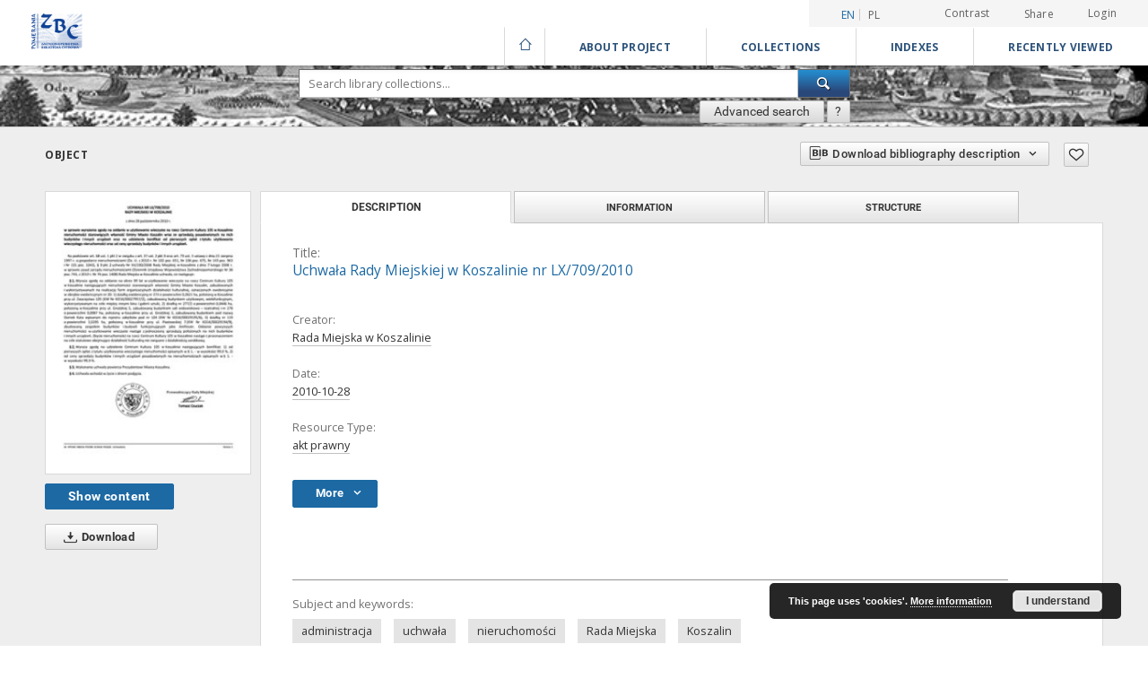

--- FILE ---
content_type: text/html;charset=utf-8
request_url: https://zbc.ksiaznica.szczecin.pl/dlibra/publication/22080/edition/21032?language=en
body_size: 138073
content:
<!doctype html>
<html lang="en">
	<head>
		<script src="https://zbc.ksiaznica.szczecin.pl/style/dlibra/default/js/script-jquery.min.js" type="text/javascript"></script>

		


<meta charset="utf-8">
<meta http-equiv="X-UA-Compatible" content="IE=edge">
<meta name="viewport" content="width=device-width, initial-scale=1">


<title>Uchwa&#322;a Rady Miejskiej w Koszalinie nr LX/709/2010 - Książnica Pomorska</title>
<meta name="Description" content="Uchwała nr LX/709/2010 Rady Miejskiej w Koszalinie z dnia 28 października 2010 roku w sprawie wyrażenia zgody na oddanie w użytkowanie wieczyste na rzecz Centrum Kultury 105 w Koszalinie nieruchomości stanowiących własność Gminy Miasto Koszalin wraz ze sprzedażą posadowionych na nich budynków i innych urządzeń oraz na udzielenie bonifikat od pierwszych opłat z tytułu użytkowania wieczystego nieruchomości oraz od ceny sprzedaży budynków i innych urządzeń." />

<meta property="og:url"                content="https://zbc.ksiaznica.szczecin.pl/dlibra/publication/22080/edition/21032?language=en" />
<meta property="og:type"               content="Object" />
<meta property="og:title"              content="Uchwa&#322;a Rady Miejskiej w Koszalinie nr LX/709/2010 - Książnica Pomorska" />
<meta property="og:description"        content="Uchwała nr LX/709/2010 Rady Miejskiej w Koszalinie z dnia 28 października 2010 roku w sprawie wyrażenia zgody na oddanie w użytkowanie wieczyste na rzecz Centrum Kultury 105 w Koszalinie nieruchomości stanowiących własność Gminy Miasto Koszalin wraz ze sprzedażą posadowionych na nich budynków i innych urządzeń oraz na udzielenie bonifikat od pierwszych opłat z tytułu użytkowania wieczystego nieruchomości oraz od ceny sprzedaży budynków i innych urządzeń." />
<meta property="og:image"              content="https://zbc.ksiaznica.szczecin.pl/image/edition/thumbnail:docmetadata/21032" />

<link rel="icon" type="image/png" href="https://zbc.ksiaznica.szczecin.pl/style/common/img/icons/favicon.png" sizes="16x16"> 
<link rel="apple-touch-icon" href="https://zbc.ksiaznica.szczecin.pl/style/common/img/icons/apple-touch-icon.png">

<link rel="canonical" href="https://zbc.ksiaznica.szczecin.pl/dlibra/publication/22080/edition/21032?language=en" />

<link rel="stylesheet" href="https://zbc.ksiaznica.szczecin.pl/style/dlibra/default/css/libs.css?20210104164359">
<link rel="stylesheet" href="https://zbc.ksiaznica.szczecin.pl/style/dlibra/default/css/main.css?20210104164359">
<link rel="stylesheet" href="https://zbc.ksiaznica.szczecin.pl/style/dlibra/default/css/colors.css?20210104164359">
<link rel="stylesheet" href="https://zbc.ksiaznica.szczecin.pl/style/dlibra/default/css/custom.css?20210104164359">


	    <link rel="search"  type="application/opensearchdescription+xml" href="https://zbc.ksiaznica.szczecin.pl/KP_en.xml"  title="KP" />

										<link rel="meta" type="application/rdf+xml" href="https://zbc.ksiaznica.szczecin.pl/dlibra/rdf.xml?type=e&amp;id=21032"/>
	
	<link rel="schema.DC" href="http://purl.org/dc/elements/1.1/" />
	<!--type is "document" for import all tags into zotero-->
	<meta name="DC.type" content="document" />
	<meta name="DC.identifier" content="https://zbc.ksiaznica.szczecin.pl/publication/22080" />
	
						<meta name="DC.date" content="2010-10-28" />
											<meta name="DC.creator" content="Rada Miejska w Koszalinie" />
								<meta name="DC.subject" content="administracja" />
					<meta name="DC.subject" content="uchwa&#322;a" />
					<meta name="DC.subject" content="nieruchomo&#347;ci" />
					<meta name="DC.subject" content="Rada Miejska" />
					<meta name="DC.subject" content="Koszalin" />
								<meta name="DC.format" content="image/x.djvu" />
								<meta name="DC.description" content="Uchwa&#322;a nr LX/709/2010 Rady Miejskiej w Koszalinie z dnia 28 pa&#378;dziernika 2010 roku w sprawie wyra&#380;enia zgody na oddanie w u&#380;ytkowanie wieczyste na rzecz Centrum Kultury 105 w Koszalinie nieruchomo&#347;ci stanowi&#261;cych w&#322;asno&#347;&#263; Gminy Miasto Koszalin wraz ze sprzeda&#380;&#261; posadowionych na nich budynk&oacute;w i innych urz&#261;dze&#324; oraz na udzielenie bonifikat od pierwszych op&#322;at z tytu&#322;u u&#380;ytkowania wieczystego nieruchomo&#347;ci oraz od ceny sprzeda&#380;y budynk&oacute;w i innych urz&#261;dze&#324;." />
								<meta name="DC.language" content="pol" />
								<meta name="DC.title" content="Uchwa&#322;a Rady Miejskiej w Koszalinie nr LX/709/2010" />
								<meta name="DC.type" content="akt prawny" />
								<meta name="DC.relation" content="oai:zbc.ksiaznica.szczecin.pl:publication:22080" />
								<meta name="DC.rights" content="Rada Miejska w Koszalinie" />
								<meta name="DC.publisher" content="Urz&#261;d Miejski" />
								<meta name="DC.issued" content="2010-10-28" />
			
										<meta name="citation_title" content="Uchwa&#322;a Rady Miejskiej w Koszalinie nr LX/709/2010" />
				<meta name="citation_author" content="Rada Miejska w Koszalinie" />
						<meta name="citation_online_date" content="2010/12/22" />
		
							<!-- Global site tag (gtag.js) - Google Analytics -->
<script async src="https://www.googletagmanager.com/gtag/js?id=UA-11189876-47"></script>
<script>
  window.dataLayer = window.dataLayer || [];
    function gtag(){dataLayer.push(arguments);}
      gtag('js', new Date());
      gtag('config', 'UA-11189876-47');
</script> 

			
							</head>

	<body class="">

		
		<div class="container--main">

			<header class="header--main" tabindex="-1">

  <ul class="skip-links list-unstyled">
    <li><a href="#navigationTop" class="inner" tabindex="1">Skip to main menu</a></li>
        <li><a href="#search-form" class="inner" tabindex="2">Skip to search engine</a></li>
        <li><a href="#main-content" class="inner" tabindex="3">Skip to content</a></li>
    <li><a href="#footer" tabindex="4">Skip to footer</a></li>
  </ul>

      
            
  
  <div class="container--full">
    <nav class="header--top" id="navigationTop">
      <button class="header__menu-toggle navbar-toggle collapsed visible-xs visible-sm" type="button" data-toggle="collapse" data-target="#navbar-collapse" aria-expanded="false" aria-label="Menu">
        <span class="dlibra-icon-menu"></span>
      </button>
      <ul class="header__list hidden-sm hidden-xs">
									      <li class="header__list-item header__list-item--languages hidden-xs hidden-sm">
      <a class="header__list__link header__list__link--language active" href="/" title="English">
          en
      </a>
                                      <a class="header__list__link header__list__link--language" href="https://zbc.ksiaznica.szczecin.pl/dlibra/publication/22080/edition/21032?language=pl" title="polski">pl</a>
                  </li>
      <li class="header__languages-item visible-xs visible-sm">
              <a href="https://zbc.ksiaznica.szczecin.pl/dlibra/publication/22080/edition/21032?language=en" class="header__languages__link active">en</a>
              <a href="https://zbc.ksiaznica.szczecin.pl/dlibra/publication/22080/edition/21032?language=pl" class="header__languages__link ">pl</a>
          </li>
  
				        <li class="header__list-item">
          <button class="header__list__link contrast__link" data-contrast="false">
            <span class="dlibra-icon-contrast"></span>
            Contrast
          </button>
        </li>

        <li class="header__list-item">
          <div class="a2a--header">
            <div class="a2a_kit a2a_kit_size_32 a2a_default_style" data-a2a-url="https://zbc.ksiaznica.szczecin.pl/dlibra/publication/22080/edition/21032?language=en">
              <a class="a2a_dd header__list__link" href="https://www.addtoany.com/share">Share</a>
            </div>
            <script>
               var a2a_config = a2a_config || {};
               a2a_config.onclick = 1;
               a2a_config.locale = "en";
               a2a_config.color_main = "D7E5ED";
               a2a_config.color_border = "9D9D9D";
               a2a_config.color_link_text = "333333";
               a2a_config.color_link_text_hover = "333333";
               a2a_config.color_bg = "d9d9d9";
               a2a_config.icon_color = "#767676";
							 a2a_config.num_services = 6;
							 a2a_config.prioritize = ["facebook", "wykop", "twitter", "pinterest", "email", "gmail"];
            </script>
            <script async src="//static.addtoany.com/menu/page.js"></script>
          </div>
        </li>
        <li class="header__list-item">
                      <a href="https://zbc.ksiaznica.szczecin.pl/dlibra/login?refUrl=aHR0cHM6Ly96YmMua3NpYXpuaWNhLnN6Y3plY2luLnBsL2RsaWJyYS9wdWJsaWNhdGlvbi8yMjA4MC9lZGl0aW9uLzIxMDMyP2xhbmd1YWdlPWVu" class="header__list__link" >
              Login
            </a>
                  </li>
      </ul>
    </nav>
  </div>
  <div class="navbar menu--desktop" role="navigation">
    <div class="container--full">
      <div class="menu__header">
        <a class="menu__logo" href="https://zbc.ksiaznica.szczecin.pl" tabindex="5">
          <img src="https://zbc.ksiaznica.szczecin.pl/style/dlibra/default/img/custom-images/kp-logo.png
" title="Książnica Pomorska" alt="Książnica Pomorska"/>
        </a>
      </div>
      <div class="menu__collapse" id="navbar-collapse" js-menu>
					<div class="menu__back__container visible-xs visible-sm" js-back-container>
					</div>
          <button class="header__menu-toggle--inner navbar-toggle collapsed visible-xs visible-sm" type="button" data-toggle="collapse" data-target="#navbar-collapse" aria-expanded="false" js-close aria-label="Close menu"></button>
          <ul class="header__languages visible-xs visible-sm">
                                <li class="header__list-item header__list-item--languages hidden-xs hidden-sm">
      <a class="header__list__link header__list__link--language active" href="/" title="English">
          en
      </a>
                                      <a class="header__list__link header__list__link--language" href="https://zbc.ksiaznica.szczecin.pl/dlibra/publication/22080/edition/21032?language=pl" title="polski">pl</a>
                  </li>
      <li class="header__languages-item visible-xs visible-sm">
              <a href="https://zbc.ksiaznica.szczecin.pl/dlibra/publication/22080/edition/21032?language=en" class="header__languages__link active">en</a>
              <a href="https://zbc.ksiaznica.szczecin.pl/dlibra/publication/22080/edition/21032?language=pl" class="header__languages__link ">pl</a>
          </li>
  
                      </ul>
          <div class="header__user visible-xs visible-sm">
                          <a href="https://zbc.ksiaznica.szczecin.pl/dlibra/login" class="header__user__link pull-left">
                Login
              </a>
							<a href="" class="header__user__link contrast__link" data-contrast="false">
								<span class="dlibra-icon-contrast"></span>
								Contrast
							</a>
              <div class="a2a--header header__user__a2a">
		            <div class="a2a_kit a2a_kit_size_32 a2a_default_style">
		              <a class="a2a_dd header__user__link" href="https://www.addtoany.com/share">Share</a>
		            </div>
		            <script>
		               var a2a_config = a2a_config || {};
		               a2a_config.onclick = 1;
		               a2a_config.locale = "en";
									 a2a_config.num_services = 6;
									 a2a_config.prioritize = ["facebook", "wykop", "twitter", "pinterest", "email", "gmail"];
		            </script>
		            <script async src="//static.addtoany.com/menu/page.js"></script>
		          </div>
                      </div>
          <button class="menu__back hidden" js-back>
            <span class="dlibra-icon-chevron-left"></span>
            Back
          </button>
          <ul class="menu__nav nav">
            <li class=" hidden-xs hidden-sm">
                            <a href="https://zbc.ksiaznica.szczecin.pl" class="home" title="Main page" aria-label="Main page">
                <span class="dlibra-icon-home"></span>
              </a>
            </li>
                           	
						<li>
				<a href="#" class="dropdown-toggle hidden-xs hidden-sm" data-toggle="dropdown" js-section js-section-text>
					About Project
				</a>
				<a href="#" class="dropdown-toggle visible-xs visible-sm" data-toggle="dropdown" js-section js-section-text tabindex="-1">
					About Project
				</a>
								<button class="dlibra-icon-chevron-right visible-xs visible-sm dropdown-toggle dropdown-icon" title="Show/hide objects list" aria-label="Show/hide objects list"></button>
					<ul class="dropdown-menu pull-right">

		<li class="visible-xs header__current" js-current>
			<span class="dlibra-icon-chevron-right"></span>
		</li>
									<li>
										<a href="https://zbc.ksiaznica.szczecin.pl/dlibra/text?id=faq" class="menu__nav--no-dropdown">
							Frequently asked questions
									</a>
				</li>
												<li>
																					<a href="https://zbc.ksiaznica.szczecin.pl/dlibra/contact" class="menu__nav--no-dropdown">
							Contact
														</a>
				</li>
												<li>
										<a href="https://zbc.ksiaznica.szczecin.pl/dlibra/text?id=O projekcie" class="menu__nav--no-dropdown">
							About project
									</a>
				</li>
						</ul>
				</li>
			



                           
  <li class="">
    <a href="#" class="dropdown-toggle hidden-xs hidden-sm" data-toggle="dropdown"  js-section js-section-text>
      Collections
    </a>
    <a href="#" class="dropdown-toggle visible-xs visible-sm" data-toggle="dropdown"  js-section js-section-text tabindex="-1">
      Collections
    </a>
	    <button class="dlibra-icon-chevron-right visible-xs visible-sm dropdown-toggle dropdown-icon" title="Show/hide objects list" aria-label="Show/hide objects list"></button>
    <ul class="dropdown-menu pull-right">
      <li class="visible-xs visible-sm header__current" js-current>
        <span class="dlibra-icon-chevron-right"></span>
      </li>
            	
            	<li>
				<button class="dlibra-icon-circle-plus hidden-xs hidden-sm dropdown-toggle dropdown-icon" title="Show/hide objects list" aria-label="Show/hide objects list">
		</button><a href="https://zbc.ksiaznica.szczecin.pl/dlibra/collectiondescription/3" js-section-text>
			1. POMERANICA
		</a>
		<button class="dlibra-icon-chevron-right visible-xs visible-sm dropdown-toggle dropdown-icon" title="Show/hide objects list" aria-label="Show/hide objects list"></button>
		<ul class="dropdown-menu">
			<li class="visible-xs visible-sm header__current" js-current>
				<span class="dlibra-icon-chevron-right"></span>
			</li>
							<li>
				<a href="https://zbc.ksiaznica.szczecin.pl/dlibra/collectiondescription/4" class="menu__nav--no-dropdown">
			Regional periodicals
		</a>
	</li>
							<li>
				<a href="https://zbc.ksiaznica.szczecin.pl/dlibra/collectiondescription/5" class="menu__nav--no-dropdown">
			Books, guides
		</a>
	</li>
							<li>
				<a href="https://zbc.ksiaznica.szczecin.pl/dlibra/collectiondescription/6" class="menu__nav--no-dropdown">
			Documents of social life
		</a>
	</li>
							<li>
				<a href="https://zbc.ksiaznica.szczecin.pl/dlibra/collectiondescription/7" class="menu__nav--no-dropdown">
			Cartographical documents
		</a>
	</li>
							<li>
				<a href="https://zbc.ksiaznica.szczecin.pl/dlibra/collectiondescription/8" class="menu__nav--no-dropdown">
			Iconographical documents
		</a>
	</li>
							<li>
				<a href="https://zbc.ksiaznica.szczecin.pl/dlibra/collectiondescription/9" class="menu__nav--no-dropdown">
			Manuscripts
		</a>
	</li>
							<li>
				<a href="https://zbc.ksiaznica.szczecin.pl/dlibra/collectiondescription/10" class="menu__nav--no-dropdown">
			Old prints
		</a>
	</li>
							<li>
				<a href="https://zbc.ksiaznica.szczecin.pl/dlibra/collectiondescription/11" class="menu__nav--no-dropdown">
			Music collections
		</a>
	</li>
							<li>
				<a href="https://zbc.ksiaznica.szczecin.pl/dlibra/collectiondescription/41" class="menu__nav--no-dropdown">
			Archives material
		</a>
	</li>
							<li>
				<a href="https://zbc.ksiaznica.szczecin.pl/dlibra/collectiondescription/44" class="menu__nav--no-dropdown">
			Pomeranian periodicals to 1945
		</a>
	</li>
							<li>
				<a href="https://zbc.ksiaznica.szczecin.pl/dlibra/collectiondescription/45" class="menu__nav--no-dropdown">
			Illegal publications (1976-1990)
		</a>
	</li>
							<li>
				<a href="https://zbc.ksiaznica.szczecin.pl/dlibra/collectiondescription/46" class="menu__nav--no-dropdown">
			Compositions of Carl Loewe
		</a>
	</li>
							<li>
				<a href="https://zbc.ksiaznica.szczecin.pl/dlibra/collectiondescription/48" class="menu__nav--no-dropdown">
			Archiwa rodzinne
		</a>
	</li>
							<li>
				<a href="https://zbc.ksiaznica.szczecin.pl/dlibra/collectiondescription/52" class="menu__nav--no-dropdown">
			Archiwa dźwiękowe
		</a>
	</li>
					</ul>
	</li>
            	<li>
				<button class="dlibra-icon-circle-plus hidden-xs hidden-sm dropdown-toggle dropdown-icon" title="Show/hide objects list" aria-label="Show/hide objects list">
		</button><a href="https://zbc.ksiaznica.szczecin.pl/dlibra/collectiondescription/13" js-section-text>
			2. CULTURAL HERITAGE
		</a>
		<button class="dlibra-icon-chevron-right visible-xs visible-sm dropdown-toggle dropdown-icon" title="Show/hide objects list" aria-label="Show/hide objects list"></button>
		<ul class="dropdown-menu">
			<li class="visible-xs visible-sm header__current" js-current>
				<span class="dlibra-icon-chevron-right"></span>
			</li>
							<li>
				<a href="https://zbc.ksiaznica.szczecin.pl/dlibra/collectiondescription/14" class="menu__nav--no-dropdown">
			Manuscripts
		</a>
	</li>
							<li>
				<a href="https://zbc.ksiaznica.szczecin.pl/dlibra/collectiondescription/15" class="menu__nav--no-dropdown">
			Old prints
		</a>
	</li>
							<li>
				<a href="https://zbc.ksiaznica.szczecin.pl/dlibra/collectiondescription/16" class="menu__nav--no-dropdown">
			Periodicals
		</a>
	</li>
							<li>
				<a href="https://zbc.ksiaznica.szczecin.pl/dlibra/collectiondescription/17" class="menu__nav--no-dropdown">
			Books, guides
		</a>
	</li>
							<li>
				<a href="https://zbc.ksiaznica.szczecin.pl/dlibra/collectiondescription/18" class="menu__nav--no-dropdown">
			Cartographical documents
		</a>
	</li>
							<li>
				<a href="https://zbc.ksiaznica.szczecin.pl/dlibra/collectiondescription/19" class="menu__nav--no-dropdown">
			Iconographical documents
		</a>
	</li>
							<li>
				<a href="https://zbc.ksiaznica.szczecin.pl/dlibra/collectiondescription/20" class="menu__nav--no-dropdown">
			Documents of social life
		</a>
	</li>
							<li>
				<a href="https://zbc.ksiaznica.szczecin.pl/dlibra/collectiondescription/21" class="menu__nav--no-dropdown">
			Music collections
		</a>
	</li>
							<li>
				<a href="https://zbc.ksiaznica.szczecin.pl/dlibra/collectiondescription/42" class="menu__nav--no-dropdown">
			Archives material
		</a>
	</li>
							<li>
				<a href="https://zbc.ksiaznica.szczecin.pl/dlibra/collectiondescription/47" class="menu__nav--no-dropdown">
			Witkacy's collection
		</a>
	</li>
							<li>
				<a href="https://zbc.ksiaznica.szczecin.pl/dlibra/collectiondescription/50" class="menu__nav--no-dropdown">
			Archiwa rodzinne
		</a>
	</li>
							<li>
				<a href="https://zbc.ksiaznica.szczecin.pl/dlibra/collectiondescription/53" class="menu__nav--no-dropdown">
			Archiwa dźwiękowe
		</a>
	</li>
					</ul>
	</li>
            	<li>
				<button class="dlibra-icon-circle-plus hidden-xs hidden-sm dropdown-toggle dropdown-icon" title="Show/hide objects list" aria-label="Show/hide objects list">
		</button><a href="https://zbc.ksiaznica.szczecin.pl/dlibra/collectiondescription/23" js-section-text>
			3. SCIENCE AND TEACHING – Repository
		</a>
		<button class="dlibra-icon-chevron-right visible-xs visible-sm dropdown-toggle dropdown-icon" title="Show/hide objects list" aria-label="Show/hide objects list"></button>
		<ul class="dropdown-menu">
			<li class="visible-xs visible-sm header__current" js-current>
				<span class="dlibra-icon-chevron-right"></span>
			</li>
							<li>
				<a href="https://zbc.ksiaznica.szczecin.pl/dlibra/collectiondescription/24" class="menu__nav--no-dropdown">
			Maritime University
		</a>
	</li>
							<li>
				<a href="https://zbc.ksiaznica.szczecin.pl/dlibra/collectiondescription/25" class="menu__nav--no-dropdown">
			Pomeranian Library
		</a>
	</li>
							<li>
				<a href="https://zbc.ksiaznica.szczecin.pl/dlibra/collectiondescription/26" class="menu__nav--no-dropdown">
			Koszalin University of Technology
		</a>
	</li>
							<li>
				<a href="https://zbc.ksiaznica.szczecin.pl/dlibra/collectiondescription/27" class="menu__nav--no-dropdown">
			University of Szczecin
		</a>
	</li>
							<li>
				<a href="https://zbc.ksiaznica.szczecin.pl/dlibra/collectiondescription/28" class="menu__nav--no-dropdown">
			Pomeranian Medical University
		</a>
	</li>
							<li>
				<a href="https://zbc.ksiaznica.szczecin.pl/dlibra/collectiondescription/29" class="menu__nav--no-dropdown">
			Koszalin High Theological Seminary
		</a>
	</li>
							<li>
				<a href="https://zbc.ksiaznica.szczecin.pl/dlibra/collectiondescription/30" class="menu__nav--no-dropdown">
			West Pomeranian University of Technology
		</a>
	</li>
							<li>
				<a href="https://zbc.ksiaznica.szczecin.pl/dlibra/collectiondescription/31" class="menu__nav--no-dropdown">
			West Pomeranian Teacher Training Center
		</a>
	</li>
							<li>
				<a href="https://zbc.ksiaznica.szczecin.pl/dlibra/collectiondescription/39" class="menu__nav--no-dropdown">
			Szczecin Archdiocese Archive
		</a>
	</li>
					</ul>
	</li>
            	<li>
				<a href="https://zbc.ksiaznica.szczecin.pl/dlibra/collectiondescription/32" class="menu__nav--no-dropdown">
			4. DOCTORAL AND HABILITATION THESES
		</a>
	</li>
            	<li>
				<a href="https://zbc.ksiaznica.szczecin.pl/dlibra/collectiondescription/35" class="menu__nav--no-dropdown">
			5. LOCAL LEGISLATION AND OFFICIAL DOCUMENTS
		</a>
	</li>
            	<li>
				<a href="https://zbc.ksiaznica.szczecin.pl/dlibra/collectiondescription/37" class="menu__nav--no-dropdown">
			 Repository of conference materials
		</a>
	</li>
            	<li>
				<a href="https://zbc.ksiaznica.szczecin.pl/dlibra/collectiondescription/40" class="menu__nav--no-dropdown">
			Archive
		</a>
	</li>
            	<li>
				<a href="https://zbc.ksiaznica.szczecin.pl/dlibra/collectiondescription/43" class="menu__nav--no-dropdown">
			Polish Librarians' Association
		</a>
	</li>
            	<li>
				<a href="https://zbc.ksiaznica.szczecin.pl/dlibra/collectiondescription/51" class="menu__nav--no-dropdown">
			Zasób Akademii Sztuki
		</a>
	</li>
            	<li>
				<a href="https://zbc.ksiaznica.szczecin.pl/dlibra/collectiondescription/55" class="menu__nav--no-dropdown">
			Collection of the West Pomeranian University of Technology
		</a>
	</li>
          </ul>
  </li>


                           


<li>
	<a href="#" class="dropdown-toggle hidden-xs hidden-sm" data-toggle="dropdown" js-section js-section-text>
		Indexes
	</a>
	<a href="#" class="dropdown-toggle visible-xs visible-sm" data-toggle="dropdown" js-section js-section-text tabindex="-1">
		Indexes
	</a>
		<button class="dlibra-icon-chevron-right visible-xs visible-sm dropdown-toggle dropdown-icon" title="Show/hide objects list" aria-label="Show/hide objects list"></button>
	<ul class="dropdown-menu pull-right">
		<li class="visible-xs visible-sm header__current" js-current>
			<span class="dlibra-icon-chevron-right"></span>
		</li>
					<li title="A name given to the resource.">
				<a href="https://zbc.ksiaznica.szczecin.pl/dlibra/indexsearch?rdfName=Title&amp;ipp=60&amp;p=0" class="menu__nav--no-dropdown">
			Title
		</a>
	</li>
					<li title="An entity primarily responsible for making the content of the resource.">
				<a href="https://zbc.ksiaznica.szczecin.pl/dlibra/indexsearch?rdfName=Creator&amp;ipp=60&amp;p=0" class="menu__nav--no-dropdown">
			Creator
		</a>
	</li>
					<li title="The topic of the content of the resource.">
				<a href="https://zbc.ksiaznica.szczecin.pl/dlibra/indexsearch?rdfName=Subject&amp;ipp=60&amp;p=0" class="menu__nav--no-dropdown">
			Subject and Keywords
		</a>
	</li>
					<li title="An entity responsible for making the resource available.">
				<a href="https://zbc.ksiaznica.szczecin.pl/dlibra/indexsearch?rdfName=Publisher&amp;ipp=60&amp;p=0" class="menu__nav--no-dropdown">
			Publisher
		</a>
	</li>
					<li title="The nature or genre of the content of the resource.">
				<a href="https://zbc.ksiaznica.szczecin.pl/dlibra/indexsearch?rdfName=Type&amp;ipp=60&amp;p=0" class="menu__nav--no-dropdown">
			Resource Type
		</a>
	</li>
			</ul>
</li>


                           <li>
    <button class="dlibra-icon-chevron-right visible-xs visible-sm dropdown-toggle dropdown-icon" title="Show/hide objects list" aria-label="Show/hide objects list"></button>
  <a href="#" class="dropdown-toggle hidden-xs hidden-sm" data-toggle="dropdown" js-section js-section-text>
    Recently viewed
  </a>
  <a href="#" class="dropdown-toggle  visible-xs visible-sm" data-toggle="dropdown" js-section js-section-text tabindex="-1">
    Recently viewed
  </a>
	<ul class="dropdown-menu pull-right lastviewed">
    <li class="visible-xs visible-sm header__current" js-current>
      <span class="dlibra-icon-chevron-right"></span>
    </li>
    <li>
      <a href="#" class="dropdown-toggle" data-toggle="dropdown" js-section-text >
        Objects
      </a>
      <button class="dlibra-icon-chevron-right visible-xs visible-sm dropdown-toggle dropdown-icon" title="Show/hide objects list" aria-label="Show/hide objects list"></button>
      <ul class="dropdown-menu pull-right">
        <li class="visible-xs visible-sm header__current" js-current>
          <span class="dlibra-icon-chevron-right"></span>
        </li>
		          </ul>
    </li>
    <li>
      <a href="#" class="dropdown-toggle" data-toggle="dropdown" js-section-text >
        Collections
      </a>
      <button class="dlibra-icon-chevron-right visible-xs visible-sm dropdown-toggle dropdown-icon" title="Show/hide objects list" aria-label="Show/hide objects list"></button>
      <ul class="dropdown-menu pull-right">
  			<li class="visible-xs visible-sm header__current" js-current>
  				<span class="dlibra-icon-chevron-right"></span>
  			</li>
		          </ul>
    </li>
  </ul>
</li>


                      </ul>
          <div class="menu__more hidden" js-more>
            <span class="dlibra-icon-chevron-long-down"></span>
          </div>
      </div>
    </div>
  </div>
</header>

							
<section id="search-form">
	<div class="container--full">
	  <div class="header__search--subpage parallax-window"
>
			<div class="search__box--subpage">
								<form class="search__box--subpage__form" method="get" action="https://zbc.ksiaznica.szczecin.pl/dlibra/results">
					<label class="hidden-access" for="searchInput" title="Search field">Search field</label>
					<input class="search__box--subpage__input" id="searchInput" name="q" placeholder="Search library collections..." required type="text"  maxlength="2001">
					<input name="action" value="SimpleSearchAction" type="hidden">
					<input name="type" value="-6" type="hidden">
					<input name="p" value="0" type="hidden">
					
										<button class="search__box--subpage__submit" type="submit" title="Search" aria-label="Search">
						 <span class="dlibra-icon-search"></span>
					</button>
				</form>

				<div class="search__box--subpage__advanced-container">
					<a href="https://zbc.ksiaznica.szczecin.pl/dlibra/advsearch"
							class="search__box--subpage__advanced"
							title="Advanced search"
							data-advanced-search>
							Advanced search					</a>

					<a href="https://zbc.ksiaznica.szczecin.pl/dlibra/text?id=text-query-format" class="search__box--subpage__advanced-about" title="How to form a search query properly?">
						<span>?</span>
					</a>
				</div>
				<div class="clearfix"></div>
	    </div>
				  </div>
	</div>
</section>

			
			<div id="main-content" class="anchor"></div>

			
												
<section>
<div id="publicationComponentData" data-homepageUrl="https://zbc.ksiaznica.szczecin.pl" data-servletName="/dlibra"
	data-isUserLoggedIn="false" data-editionId="21032" data-publicationId="22080"
	data-permReqSuccessMsg="Request sent"
	data-permReqErrorMsg="Sending request failed"
	data-permReqWrongEmailMsg="Wrong email"
	data-permReqEmptyReasonMsg="Message is empty"
	data-youHaveToBeLoggedMsg="You have to be logged in"
	data-favoritesAddedMsg="Added to favorites."
	data-favoritesDeletedMsg="Deleted from favorites"
	data-favoritesErrorMsg="An error occurred while adding to favorites">
</div>

	<div class="modal fade modal--access" tabindex="-1" role="dialog" js-modal="access">
  <div class="modal-dialog" role="document" js-modal-inner>
    <div class="modal-content">
      <button type="button" class="modal-close" data-dismiss="modal" aria-label="Close"></button>
      <div class="modal-header">
        <h4 class="modal-title">Secured publication</h4>
      </div>
			<form id="sendPermissionRequestForm" action="javascript:void(0)">
				<div class="modal-body">
					 <p class="modal-desc">This publication is unavailable to your account. If you have more privileged account please try to use it
or contact with the institution connected to this digital library.</p>
					 <label class="modal-label" for="userEmail">Type your email<sup>*</sup></label>
					 <input class="modal-input" required type="email" name="userEmail" id="userEmail" value="" >
					 <input type="hidden" name="editionId" value="21032" id="editionId">
					 <input type="hidden" name="publicationId" value="22080" id="publicationId">
					 <label class="modal-label" for="requestReason">Type your reason<sup>*</sup></label>
					 <textarea class="modal-textarea" required name="requestReason" id="requestReason" cols="50" rows="5" ></textarea>
					 <input type="hidden" name="homeURL" id="homeURL" value="https://zbc.ksiaznica.szczecin.pl/dlibra">
				</div>
				<div class="modal-footer">
					<button class="modal-dismiss" type="button" class="btn btn-default" data-dismiss="modal">Cancel</button>
					<button class="modal-submit" js-send-request>Send</button>
				</div>
		 </form>
    </div><!-- /.modal-content -->
  </div><!-- /.modal-dialog -->
  <div class="modal-more hidden" js-modal-more></div>
</div><!-- /.modal -->



<div class="container--page container--component-object-container">
  <div class="object">
    <div class="object__box--top">
      <h2 class="object__header">
        Object
      </h2>
			<div class="object__header-buttons">
				<div class="dropdown object__dropdown">
			    <button class="object__dropdown-bib-button dropdown-toggle" type="button" data-toggle="dropdown">
						<span class="dlibra-icon-bib object__dropdown-bib-add"></span>
						<span class="hidden-xs">Download bibliography description</span>
						<span class="dlibra-icon-chevron-down"></span>
					</button>
			    <ul class="object__dropdown-bib dropdown-menu pull-right">
						<li>
							<a download="22080.ris" href="https://zbc.ksiaznica.szczecin.pl/dlibra/dlibra.ris?type=e&amp;id=21032">
								ris
							</a>
						</li>
						<li>
							<a download="22080.bib" href="https://zbc.ksiaznica.szczecin.pl/dlibra/dlibra.bib?type=e&amp;id=21032">
								BibTeX
							</a>
						</li>
			    </ul>
			  </div>
								<button type="button" class="object__button-fav "
					title="Add to favorites" aria-label="Add to favorites"
					data-addToFav="Add to favorites"
					data-deleteFromFav="Remove from favorites"
          data-text-swap=' Remove from favorites'
	        data-text-original=' Add to favorites'
          data-ajaxurl="https://zbc.ksiaznica.szczecin.pl/dlibra/ajax.xml"
          data-ajaxparams="wid=Actions&amp;pageId=publication&amp;actionId=AddToFavouriteAction&amp;eid=21032"
          data-addedtofavlab="Added to favourities."
          data-removedfromfavlab="Removed from favourities"
          data-onlylogged="You have to be logged in"
          data-error="An error occured during adding to favourites"
          js-add-fav-object>
					<span class="dlibra-icon-heart"></span>
				</button>
	      <ul class="lang__list">
	        <li class="lang__list-item">
	        	        </li>
	      </ul>
			</div>


      <div class="settings__error" js-settings-errors>
		        		<div class="settings__success" style="display: none;" js-settings-success>
    			<span>Subscribtion state has been changed.</span>
    			<button class="settings__error-close" title="Close info dialog" aria-label="Close info dialog" js-error-close></button>
    		</div>
    		<div class="settings__error-item" style="display: none;" js-settings-error tabindex="-1">
    			<span>Error while changing subscribtion state.</span>
    			<button class="settings__error-close" title="Close info dialog" aria-label="Close info dialog" js-error-close></button>
    		</div>
    	</div>

    </div>
    <div class="object__box--left">
      <div class="object__image">
                
        																	<a href="https://zbc.ksiaznica.szczecin.pl/dlibra/publication/22080/edition/21032/content" title="Uchwa&#322;a Rady Miejskiej w Koszalinie nr LX/709/2010">
							<img src="https://zbc.ksiaznica.szczecin.pl/image/edition/thumbnail:docmetadata/21032" class="img-responsive" alt="Uchwa&#322;a Rady Miejskiej w Koszalinie nr LX/709/2010"/>
						</a>
					              </div>

			
			<div class="object__download">
																	<h3 class="download__header--all">
								<ul class="download__buttons">
									<li class="download__buttons-item">
										<a class="download__button"  href="https://zbc.ksiaznica.szczecin.pl/dlibra/publication/22080/edition/21032/content">
											Show content
										</a>
									</li>
								</ul>
							</h3>
						
										    <a class="download__all-button js-analytics-content" href="https://zbc.ksiaznica.szczecin.pl/Content/21032/download/" data-download="Started downloading" download>
                  <span class="dlibra-icon-download"></span>
              	              	Download
              </a>
						<div class="clearfix"></div>
												</div>
			    </div>
		    <div class="object__box--right">
      <ul class="nav nav-tabs object__tabs" role="tablist">
        <li class="tab__item" role="presentation">
          <a href="#description" aria-controls="description" role="tab" data-toggle="tab" class="tab__item--description">Description</a>
        </li>
        <li class="tab__item" role="presentation">
          <a href="#info" aria-controls="info" role="tab" data-toggle="tab" class="tab__item--info">Information</a>
        </li>
                  <li class="tab__item" role="presentation">
            <a href="#structure" aria-controls="structure" role="tab" data-toggle="tab" class="tab__item--structure">Structure</a>
          </li>
                      </ul>
      <div class="tab-content">
        <div class="tab-content__heading">
            <h3 class="object__title">
																	<span class="object__subheader">Title:</span>
									<span class="dlibra-icon-circle-locked"></span>
																													Uchwa&#322;a Rady Miejskiej w Koszalinie nr LX/709/2010
																					
            </h3>
        </div>

				<!-- first tab start -->
        <div role="tabpanel" class="tab-pane object__pane" id="description">
          <div class="tab-content__container">
						<div class="desc__info">
					            	                							<h4 class="object__subheader">				Creator:
		</h4>
		<p class="object__desc">
						
																			<a href="https://zbc.ksiaznica.szczecin.pl//dlibra/metadatasearch?action=AdvancedSearchAction&amp;type=-3&amp;val1=Creator:%22Rada+Miejska+w+Koszalinie%22"
					title="">
					Rada Miejska w Koszalinie</a>
					      		</p>
	
				            	                							<h4 class="object__subheader">				Date:
		</h4>
		<p class="object__desc">
						
																			<a href="https://zbc.ksiaznica.szczecin.pl//dlibra/metadatasearch?action=AdvancedSearchAction&amp;type=-3&amp;val1=Date:%222010%5C-10%5C-28%22"
					title="">
					2010-10-28</a>
					      		</p>
	
				            	                							<h4 class="object__subheader">				Resource Type:
		</h4>
		<p class="object__desc">
						
																			<a href="https://zbc.ksiaznica.szczecin.pl//dlibra/metadatasearch?action=AdvancedSearchAction&amp;type=-3&amp;val1=Type:%22akt+prawny%22"
					title="">
					akt prawny</a>
					      		</p>
	
				            						</div>

                          <button class="object__more" type="button" data-toggle="collapse" data-target="#moreInfo" data-object-more="More" data-object-less="Less">
                <span class="text">More</span>
								<span class="icon dlibra-icon-chevron-down"></span>
              </button>
            <div id="moreInfo" class="collapse desc__more-info">
                             								<h4 class="object__subheader">				Description:
		</h4>
		<p class="object__desc">
						
																			<a href="https://zbc.ksiaznica.szczecin.pl//dlibra/metadatasearch?action=AdvancedSearchAction&amp;type=-3&amp;val1=Description:%22Uchwa%C5%82a+nr+LX%5C%2F709%5C%2F2010+Rady+Miejskiej+w+Koszalinie+z+dnia+28+pa%C5%BAdziernika+2010+roku+w+sprawie+wyra%C5%BCenia+zgody+na+oddanie+w+u%C5%BCytkowanie+wieczyste+na+rzecz+Centrum+Kultury+105+w+Koszalinie+nieruchomo%C5%9Bci+stanowi%C4%85cych+w%C5%82asno%C5%9B%C4%87+Gminy+Miasto+Koszalin+wraz+ze+sprzeda%C5%BC%C4%85+posadowionych+na+nich+budynk%C3%B3w+i+innych+urz%C4%85dze%C5%84+oraz+na+udzielenie+bonifikat+od+pierwszych+op%C5%82at+z+tytu%C5%82u+u%C5%BCytkowania+wieczystego+nieruchomo%C5%9Bci+oraz+od+ceny+sprzeda%C5%BCy+budynk%C3%B3w+i+innych+urz%C4%85dze%C5%84.%22"
					title="">
					Uchwa&#322;a nr LX/709/2010 Rady Miejskiej w Koszalinie z dnia 28 pa&#378;dziernika 2010 roku w sprawie wyra&#380;enia zgody na oddanie w u&#380;ytkowanie wieczyste na rzecz Centrum Kultury 105 w Koszalinie nieruchomo&#347;ci stanowi&#261;cych w&#322;asno&#347;&#263; Gminy Miasto Koszalin wraz ze sprzeda&#380;&#261; posadowionych na nich budynk&oacute;w i innych urz&#261;dze&#324; oraz na udzielenie bonifikat od pierwszych op&#322;at z tytu&#322;u u&#380;ytkowania wieczystego nieruchomo&#347;ci oraz od ceny sprzeda&#380;y budynk&oacute;w i innych urz&#261;dze&#324;.</a>
					      		</p>
	
			                             								<h4 class="object__subheader">				Publisher:
		</h4>
		<p class="object__desc">
						
																			<a href="https://zbc.ksiaznica.szczecin.pl//dlibra/metadatasearch?action=AdvancedSearchAction&amp;type=-3&amp;val1=Publisher:%22Urz%C4%85d+Miejski%22"
					title="">
					Urz&#261;d Miejski</a>
					      		</p>
	
															<h4 class="object__subheader">				Publication Place:
		</h4>
		<p class="object__desc">
						
																			<a href="https://zbc.ksiaznica.szczecin.pl//dlibra/metadatasearch?action=AdvancedSearchAction&amp;type=-3&amp;val1=Place:%22Koszalin%22"
					title="">
					Koszalin</a>
					      		</p>
	
									                             								<h4 class="object__subheader">				Language:
		</h4>
		<p class="object__desc">
						
																			<a href="https://zbc.ksiaznica.szczecin.pl//dlibra/metadatasearch?action=AdvancedSearchAction&amp;type=-3&amp;val1=Language:%22pol%22"
					title="">
					pol</a>
					      		</p>
	
			                             								<h4 class="object__subheader">				Format:
		</h4>
		<p class="object__desc">
						
																			<a href="https://zbc.ksiaznica.szczecin.pl//dlibra/metadatasearch?action=AdvancedSearchAction&amp;type=-3&amp;val1=Format:%22image%5C%2Fx.djvu%22"
					title="">
					image/x.djvu</a>
					      		</p>
	
			                             								<h4 class="object__subheader">				Resource Identifier:
		</h4>
		<p class="object__desc">
						
							<a href="http://fbc.pionier.net.pl/id/oai:zbc.ksiaznica.szczecin.pl:21032">oai:zbc.ksiaznica.szczecin.pl:21032</a>
			
				      		</p>
	
			                             						
															<h4 class="object__subheader">				online catalogue:
		</h4>
		<p class="object__desc">
						
							<a href="http://www.biblioteka.koszalin.pl:443/F?func=direct&local_base=uchwalyrm&doc_number=000152889" target="_blank">
				click here to follow the link				<span class="dlibra-icon-chevron-down dlibra-icon-share-mac"></span>
			</a>

				      		</p>
	
									                             								<h4 class="object__subheader">				Rights Management:
		</h4>
		<p class="object__desc">
						
																			<a href="https://zbc.ksiaznica.szczecin.pl//dlibra/metadatasearch?action=AdvancedSearchAction&amp;type=-3&amp;val1=Rights:%22Rada+Miejska+w+Koszalinie%22"
					title="">
					Rada Miejska w Koszalinie</a>
					      		</p>
	
															<h4 class="object__subheader">				Original Localization:
		</h4>
		<p class="object__desc">
						
																			<a href="https://zbc.ksiaznica.szczecin.pl//dlibra/metadatasearch?action=AdvancedSearchAction&amp;type=-3&amp;val1=localization:%22Koszali%C5%84ska+Biblioteka+Publiczna%22"
					title="">
					Koszali&#324;ska Biblioteka Publiczna</a>
					      		; 
																			<a href="https://zbc.ksiaznica.szczecin.pl//dlibra/metadatasearch?action=AdvancedSearchAction&amp;type=-3&amp;val1=localization:%22Urz%C4%85d+Miejski+w+Koszalinie%22"
					title="">
					Urz&#261;d Miejski w Koszalinie</a>
					      		</p>
	
									              								<div class="exlibris__container">
																	<a href="http://www.biblioteka.koszalin.pl" target="_blank">
									<img class="exlibris__image" src="https://zbc.ksiaznica.szczecin.pl/exlibris/logokbp.png" alt="Exlibris" />
									</a>
																</div>
            </div>
						<div class="clearfix"></div>
            
              <div class="tab-content__footer">

									                <h4 class="object__subheader">
	                  Subject and keywords:
	                </h4>
																																			<a class="object__keyword" href="https://zbc.ksiaznica.szczecin.pl/dlibra/metadatasearch?action=AdvancedSearchAction&amp;type=-3&amp;val1=Subject:%22administracja%22">
											administracja
										</a>
																			<a class="object__keyword" href="https://zbc.ksiaznica.szczecin.pl/dlibra/metadatasearch?action=AdvancedSearchAction&amp;type=-3&amp;val1=Subject:%22uchwa%C5%82a%22">
											uchwa&#322;a
										</a>
																			<a class="object__keyword" href="https://zbc.ksiaznica.szczecin.pl/dlibra/metadatasearch?action=AdvancedSearchAction&amp;type=-3&amp;val1=Subject:%22nieruchomo%C5%9Bci%22">
											nieruchomo&#347;ci
										</a>
																			<a class="object__keyword" href="https://zbc.ksiaznica.szczecin.pl/dlibra/metadatasearch?action=AdvancedSearchAction&amp;type=-3&amp;val1=Subject:%22Rada+Miejska%22">
											Rada Miejska
										</a>
																			<a class="object__keyword" href="https://zbc.ksiaznica.szczecin.pl/dlibra/metadatasearch?action=AdvancedSearchAction&amp;type=-3&amp;val1=Subject:%22Koszalin%22">
											Koszalin
										</a>
																	              </div>
          </div>
        </div>
				<!-- first tab end -->

				<!-- second tab start -->
        <div role="tabpanel" class="tab-pane fade object__pane" id="info">
          <div class="tab-content__container">
						<div class="desc__info">
							<h4 class="object__subheader">
	              Object collections:
	            </h4>
	            <ul class="tab-content__collection-list">
	              	                	                  <li class="tab-content__collection-list-item">
	                    	                      <a class="tab-content__collection-link"  href="https://zbc.ksiaznica.szczecin.pl/dlibra/collectiondescription/1">
	                         Digital Library
	                      </a>
																									>
													                    	                      <a class="tab-content__collection-link"  href="https://zbc.ksiaznica.szczecin.pl/dlibra/collectiondescription/3">
	                         1. POMERANICA
	                      </a>
																									>
													                    	                      <a class="tab-content__collection-link"  href="https://zbc.ksiaznica.szczecin.pl/dlibra/collectiondescription/6">
	                         Documents of social life
	                      </a>
													                    	                  </li>
										<br />
	                	                  <li class="tab-content__collection-list-item">
	                    	                      <a class="tab-content__collection-link"  href="https://zbc.ksiaznica.szczecin.pl/dlibra/collectiondescription/1">
	                         Digital Library
	                      </a>
																									>
													                    	                      <a class="tab-content__collection-link"  href="https://zbc.ksiaznica.szczecin.pl/dlibra/collectiondescription/35">
	                         5. LOCAL LEGISLATION AND OFFICIAL DOCUMENTS
	                      </a>
													                    	                  </li>
										<br />
	                	                  <li class="tab-content__collection-list-item">
	                    	                      <a class="tab-content__collection-link"  href="https://zbc.ksiaznica.szczecin.pl/dlibra/collectiondescription/1">
	                         Digital Library
	                      </a>
																									>
													                    	                      <a class="tab-content__collection-link"  href="https://zbc.ksiaznica.szczecin.pl/dlibra/collectiondescription/60">
	                         Zas&oacute;b Koszali&#324;skiej Biblioteki Publicznej
	                      </a>
													                    	                  </li>
										<br />
	                	              	            </ul>

              <h4 class="object__subheader">
                Last modified:
              </h4>
              <p class="object__desc">
                                  Apr 19, 2012
                              </p>

	            								<h4 class="object__subheader">
                  In our library since:
                </h4>
                <p class="object__desc">
                  Dec 22, 2010
                </p>
	              <h4 class="object__subheader">
                  Number of object content hits:
								</h4>
								<p class="object__desc">
									25								</p>

											<h4 class="object__subheader">
							Number of object content views in DjVu format
						</h4>
						<p class="object__desc">
							16
						</p>
						            
							<h4 class="object__subheader">
              	All available object's versions:
							</h4>
							<p class="object__desc">
                <a href="https://zbc.ksiaznica.szczecin.pl/publication/22080">
                  https://zbc.ksiaznica.szczecin.pl/publication/22080
                </a>
              </p>

              <h4 class="object__subheader">
                Show description in RDF format:
              </h4>
              <p class="object__desc">
                  <a class="object__button-link" href="https://zbc.ksiaznica.szczecin.pl/dlibra/rdf.xml?type=e&amp;id=21032" target="_blank">
                    RDF
                  </a>
              </p>

	                            <h4 class="object__subheader">
                  Show description in OAI-PMH format:
                </h4>
                <p class="object__desc">
                  <a class="object__button-link" href="https://zbc.ksiaznica.szczecin.pl/dlibra/oai-pmh-repository.xml?verb=GetRecord&amp;metadataPrefix=oai_dc&amp;identifier=oai:zbc.ksiaznica.szczecin.pl:21032"  target="_blank">
                    OAI-PMH
                  </a>
                </p>
	            							<div class="tab-content__footer">
							</div>
						</div>
          </div>
        </div>
        <!-- second tab end -->

        <!-- third tab start -->
        <div role="tabpanel" class="tab-pane fade object__pane" id="structure">
			<ul class="tab-content__tree-list">
							<li class="tab-content__tree-list-item">
			
	<span class="tab-content__tree-fake-list-item ">
				<a class="tab-content__tree-link "
				href="https://zbc.ksiaznica.szczecin.pl/dlibra/publication/978#structure" title="Go to object description">
			<span class="dlibra-icon-circle-chevron-right"></span>
			Uchwa&#322;a Rady Miejskiej w Koszalinie
		</a>
	</span>

			<ul class="tab-content__tree-sublist">
										<li class="tab-content__tree-list-item">
			
	<span class="tab-content__tree-fake-list-item ">
				<a class="tab-content__tree-link "
				href="https://zbc.ksiaznica.szczecin.pl/dlibra/publication/980#structure" title="Go to object description">
			<span class="dlibra-icon-circle-chevron-right"></span>
			Uchwa&#322;a Rady Miejskiej w Koszalinie. Kadencja 2006-2010
		</a>
	</span>

			<ul class="tab-content__tree-sublist">
										<li class="tab-content__tree-list-item">
			
	<span class="tab-content__tree-fake-list-item ">
				<a class="tab-content__tree-link "
				href="https://zbc.ksiaznica.szczecin.pl/dlibra/publication/981#structure" title="Go to object description">
			<span class="dlibra-icon-circle-chevron-right"></span>
			Uchwa&#322;a Rady Miejskiej w Koszalinie. Kadencja 2006-2010, sesja XXX
		</a>
	</span>

			<ul class="tab-content__tree-sublist">
						</ul>
		</li>
											<li class="tab-content__tree-list-item">
			
	<span class="tab-content__tree-fake-list-item ">
				<a class="tab-content__tree-link "
				href="https://zbc.ksiaznica.szczecin.pl/dlibra/publication/1107#structure" title="Go to object description">
			<span class="dlibra-icon-circle-chevron-right"></span>
			Uchwa&#322;a Rady Miejskiej w Koszalinie. Kadencja 2006-2010, sesja XXIX
		</a>
	</span>

			<ul class="tab-content__tree-sublist">
						</ul>
		</li>
											<li class="tab-content__tree-list-item">
			
	<span class="tab-content__tree-fake-list-item ">
				<a class="tab-content__tree-link "
				href="https://zbc.ksiaznica.szczecin.pl/dlibra/publication/2623#structure" title="Go to object description">
			<span class="dlibra-icon-circle-chevron-right"></span>
			Uchwa&#322;a Rady Miejskiej w Koszalinie. Kadencja 2006-2010, sesja XXXI
		</a>
	</span>

			<ul class="tab-content__tree-sublist">
						</ul>
		</li>
											<li class="tab-content__tree-list-item">
			
	<span class="tab-content__tree-fake-list-item ">
				<a class="tab-content__tree-link "
				href="https://zbc.ksiaznica.szczecin.pl/dlibra/publication/4400#structure" title="Go to object description">
			<span class="dlibra-icon-circle-chevron-right"></span>
			Uchwa&#322;a Rady Miejskiej w Koszalinie. Kadencja 2006-2010, sesja XXXII
		</a>
	</span>

			<ul class="tab-content__tree-sublist">
						</ul>
		</li>
											<li class="tab-content__tree-list-item">
			
	<span class="tab-content__tree-fake-list-item ">
				<a class="tab-content__tree-link "
				href="https://zbc.ksiaznica.szczecin.pl/dlibra/publication/4431#structure" title="Go to object description">
			<span class="dlibra-icon-circle-chevron-right"></span>
			Uchwa&#322;a Rady Miejskiej w Koszalinie, sesja XXVIII
		</a>
	</span>

			<ul class="tab-content__tree-sublist">
						</ul>
		</li>
											<li class="tab-content__tree-list-item">
			
	<span class="tab-content__tree-fake-list-item ">
				<a class="tab-content__tree-link "
				href="https://zbc.ksiaznica.szczecin.pl/dlibra/publication/19550#structure" title="Go to object description">
			<span class="dlibra-icon-circle-chevron-right"></span>
			Uchwa&#322;a Rady Miejskiej w Koszalinie. Kadencja 2006-2010, sesja XXXIII
		</a>
	</span>

			<ul class="tab-content__tree-sublist">
						</ul>
		</li>
											<li class="tab-content__tree-list-item">
			
	<span class="tab-content__tree-fake-list-item ">
				<a class="tab-content__tree-link "
				href="https://zbc.ksiaznica.szczecin.pl/dlibra/publication/19580#structure" title="Go to object description">
			<span class="dlibra-icon-circle-chevron-right"></span>
			Uchwa&#322;a Rady Miejskiej w Koszalinie. Kadencja 2006-2010, sesja XXXIV
		</a>
	</span>

			<ul class="tab-content__tree-sublist">
						</ul>
		</li>
											<li class="tab-content__tree-list-item">
			
	<span class="tab-content__tree-fake-list-item ">
				<a class="tab-content__tree-link "
				href="https://zbc.ksiaznica.szczecin.pl/dlibra/publication/19581#structure" title="Go to object description">
			<span class="dlibra-icon-circle-chevron-right"></span>
			Uchwa&#322;a Rady Miejskiej w Koszalinie. Kadencja 2006-2010, sesja XXXV
		</a>
	</span>

			<ul class="tab-content__tree-sublist">
						</ul>
		</li>
											<li class="tab-content__tree-list-item">
			
	<span class="tab-content__tree-fake-list-item ">
				<a class="tab-content__tree-link "
				href="https://zbc.ksiaznica.szczecin.pl/dlibra/publication/19582#structure" title="Go to object description">
			<span class="dlibra-icon-circle-chevron-right"></span>
			Uchwa&#322;a Rady Miejskiej w Koszalinie. Kadencja 2006-2010, sesja XXXVI
		</a>
	</span>

			<ul class="tab-content__tree-sublist">
						</ul>
		</li>
											<li class="tab-content__tree-list-item">
			
	<span class="tab-content__tree-fake-list-item ">
				<a class="tab-content__tree-link "
				href="https://zbc.ksiaznica.szczecin.pl/dlibra/publication/19725#structure" title="Go to object description">
			<span class="dlibra-icon-circle-chevron-right"></span>
			Uchwa&#322;a Rady Miejskiej w Koszalinie. Kadencja 2006-2010, sesja XXXVII
		</a>
	</span>

			<ul class="tab-content__tree-sublist">
						</ul>
		</li>
											<li class="tab-content__tree-list-item">
			
	<span class="tab-content__tree-fake-list-item ">
				<a class="tab-content__tree-link "
				href="https://zbc.ksiaznica.szczecin.pl/dlibra/publication/19726#structure" title="Go to object description">
			<span class="dlibra-icon-circle-chevron-right"></span>
			Uchwa&#322;a Rady Miejskiej w Koszalinie. Kadencja 2006-2010, sesja XXXVIII
		</a>
	</span>

			<ul class="tab-content__tree-sublist">
						</ul>
		</li>
											<li class="tab-content__tree-list-item">
			
	<span class="tab-content__tree-fake-list-item ">
				<a class="tab-content__tree-link "
				href="https://zbc.ksiaznica.szczecin.pl/dlibra/publication/19727#structure" title="Go to object description">
			<span class="dlibra-icon-circle-chevron-right"></span>
			Uchwa&#322;a Rady Miejskiej w Koszalinie. Kadencja 2006-2010, sesja XXXIX
		</a>
	</span>

			<ul class="tab-content__tree-sublist">
						</ul>
		</li>
											<li class="tab-content__tree-list-item">
			
	<span class="tab-content__tree-fake-list-item ">
				<a class="tab-content__tree-link "
				href="https://zbc.ksiaznica.szczecin.pl/dlibra/publication/19770#structure" title="Go to object description">
			<span class="dlibra-icon-circle-chevron-right"></span>
			Uchwa&#322;a Rady Miejskiej w Koszalinie. Kadencja 2006-2010, sesja XL
		</a>
	</span>

			<ul class="tab-content__tree-sublist">
						</ul>
		</li>
											<li class="tab-content__tree-list-item">
			
	<span class="tab-content__tree-fake-list-item ">
				<a class="tab-content__tree-link "
				href="https://zbc.ksiaznica.szczecin.pl/dlibra/publication/19847#structure" title="Go to object description">
			<span class="dlibra-icon-circle-chevron-right"></span>
			Uchwa&#322;a Rady Miejskiej w Koszalinie. Kadencja 2006-2010, sesja XLI
		</a>
	</span>

			<ul class="tab-content__tree-sublist">
						</ul>
		</li>
											<li class="tab-content__tree-list-item">
			
	<span class="tab-content__tree-fake-list-item ">
				<a class="tab-content__tree-link "
				href="https://zbc.ksiaznica.szczecin.pl/dlibra/publication/19848#structure" title="Go to object description">
			<span class="dlibra-icon-circle-chevron-right"></span>
			Uchwa&#322;a Rady Miejskiej w Koszalinie. Kadencja 2006-2010, sesja XLII
		</a>
	</span>

			<ul class="tab-content__tree-sublist">
						</ul>
		</li>
											<li class="tab-content__tree-list-item">
			
	<span class="tab-content__tree-fake-list-item ">
				<a class="tab-content__tree-link "
				href="https://zbc.ksiaznica.szczecin.pl/dlibra/publication/19853#structure" title="Go to object description">
			<span class="dlibra-icon-circle-chevron-right"></span>
			Uchwa&#322;a Rady Miejskiej w Koszalinie. Kadencja 2006-2010, sesja XLIII
		</a>
	</span>

			<ul class="tab-content__tree-sublist">
						</ul>
		</li>
											<li class="tab-content__tree-list-item">
			
	<span class="tab-content__tree-fake-list-item ">
				<a class="tab-content__tree-link "
				href="https://zbc.ksiaznica.szczecin.pl/dlibra/publication/19942#structure" title="Go to object description">
			<span class="dlibra-icon-circle-chevron-right"></span>
			Uchwa&#322;a Rady Miejskiej w Koszalinie. Kadencja 2006-2010, sesja XLIV
		</a>
	</span>

			<ul class="tab-content__tree-sublist">
						</ul>
		</li>
											<li class="tab-content__tree-list-item">
			
	<span class="tab-content__tree-fake-list-item ">
				<a class="tab-content__tree-link "
				href="https://zbc.ksiaznica.szczecin.pl/dlibra/publication/20126#structure" title="Go to object description">
			<span class="dlibra-icon-circle-chevron-right"></span>
			Uchwa&#322;a Rady Miejskiej w Koszalinie. Kadencja 2006-2010, sesja XLV
		</a>
	</span>

			<ul class="tab-content__tree-sublist">
						</ul>
		</li>
											<li class="tab-content__tree-list-item">
			
	<span class="tab-content__tree-fake-list-item ">
				<a class="tab-content__tree-link "
				href="https://zbc.ksiaznica.szczecin.pl/dlibra/publication/20207#structure" title="Go to object description">
			<span class="dlibra-icon-circle-chevron-right"></span>
			Uchwa&#322;a Rady Miejskiej w Koszalinie. Kadencja 2006-2010, sesja XLVI
		</a>
	</span>

			<ul class="tab-content__tree-sublist">
						</ul>
		</li>
											<li class="tab-content__tree-list-item">
			
	<span class="tab-content__tree-fake-list-item ">
				<a class="tab-content__tree-link "
				href="https://zbc.ksiaznica.szczecin.pl/dlibra/publication/20208#structure" title="Go to object description">
			<span class="dlibra-icon-circle-chevron-right"></span>
			Uchwa&#322;a Rady Miejskiej w Koszalinie. Kadencja 2006-2010, sesja XLVII
		</a>
	</span>

			<ul class="tab-content__tree-sublist">
						</ul>
		</li>
											<li class="tab-content__tree-list-item">
			
	<span class="tab-content__tree-fake-list-item ">
				<a class="tab-content__tree-link "
				href="https://zbc.ksiaznica.szczecin.pl/dlibra/publication/20313#structure" title="Go to object description">
			<span class="dlibra-icon-circle-chevron-right"></span>
			Uchwa&#322;a Rady Miejskiej w Koszalinie. Kadencja 2006-2010, sesja XLVIII
		</a>
	</span>

			<ul class="tab-content__tree-sublist">
						</ul>
		</li>
											<li class="tab-content__tree-list-item">
			
	<span class="tab-content__tree-fake-list-item ">
				<a class="tab-content__tree-link "
				href="https://zbc.ksiaznica.szczecin.pl/dlibra/publication/20314#structure" title="Go to object description">
			<span class="dlibra-icon-circle-chevron-right"></span>
			Uchwa&#322;a Rady Miejskiej w Koszalinie. Kadencja 2006-2010, sesja XLIX
		</a>
	</span>

			<ul class="tab-content__tree-sublist">
						</ul>
		</li>
											<li class="tab-content__tree-list-item">
			
	<span class="tab-content__tree-fake-list-item ">
				<a class="tab-content__tree-link "
				href="https://zbc.ksiaznica.szczecin.pl/dlibra/publication/20315#structure" title="Go to object description">
			<span class="dlibra-icon-circle-chevron-right"></span>
			Uchwa&#322;a Rady Miejskiej w Koszalinie. Kadencja 2006-2010, sesja L
		</a>
	</span>

			<ul class="tab-content__tree-sublist">
						</ul>
		</li>
											<li class="tab-content__tree-list-item">
			
	<span class="tab-content__tree-fake-list-item ">
				<a class="tab-content__tree-link "
				href="https://zbc.ksiaznica.szczecin.pl/dlibra/publication/20497#structure" title="Go to object description">
			<span class="dlibra-icon-circle-chevron-right"></span>
			Uchwa&#322;a Rady Miejskiej w Koszalinie. Kadencja 2006-2010, sesja LI
		</a>
	</span>

			<ul class="tab-content__tree-sublist">
						</ul>
		</li>
											<li class="tab-content__tree-list-item">
			
	<span class="tab-content__tree-fake-list-item ">
				<a class="tab-content__tree-link "
				href="https://zbc.ksiaznica.szczecin.pl/dlibra/publication/20498#structure" title="Go to object description">
			<span class="dlibra-icon-circle-chevron-right"></span>
			Uchwa&#322;a Rady Miejskiej w Koszalinie. Kadencja 2006-2010, sesja LII
		</a>
	</span>

			<ul class="tab-content__tree-sublist">
						</ul>
		</li>
											<li class="tab-content__tree-list-item">
			
	<span class="tab-content__tree-fake-list-item ">
				<a class="tab-content__tree-link "
				href="https://zbc.ksiaznica.szczecin.pl/dlibra/publication/20499#structure" title="Go to object description">
			<span class="dlibra-icon-circle-chevron-right"></span>
			Uchwa&#322;a Rady Miejskiej w Koszalinie. Kadencja 2006-2010, sesja LIV
		</a>
	</span>

			<ul class="tab-content__tree-sublist">
						</ul>
		</li>
											<li class="tab-content__tree-list-item">
			
	<span class="tab-content__tree-fake-list-item ">
				<a class="tab-content__tree-link "
				href="https://zbc.ksiaznica.szczecin.pl/dlibra/publication/20500#structure" title="Go to object description">
			<span class="dlibra-icon-circle-chevron-right"></span>
			Uchwa&#322;a Rady Miejskiej w Koszalinie. Kadencja 2006-2010, sesja LV
		</a>
	</span>

			<ul class="tab-content__tree-sublist">
						</ul>
		</li>
											<li class="tab-content__tree-list-item">
			
	<span class="tab-content__tree-fake-list-item ">
				<a class="tab-content__tree-link "
				href="https://zbc.ksiaznica.szczecin.pl/dlibra/publication/20773#structure" title="Go to object description">
			<span class="dlibra-icon-circle-chevron-right"></span>
			Uchwa&#322;a Rady Miejskiej w Koszalinie. Kadencja 2006-2010, sesja I
		</a>
	</span>

			<ul class="tab-content__tree-sublist">
						</ul>
		</li>
											<li class="tab-content__tree-list-item">
			
	<span class="tab-content__tree-fake-list-item ">
				<a class="tab-content__tree-link "
				href="https://zbc.ksiaznica.szczecin.pl/dlibra/publication/20778#structure" title="Go to object description">
			<span class="dlibra-icon-circle-chevron-right"></span>
			Uchwa&#322;a Rady Miejskiej w Koszalinie. Kadencja 2006-2010, sesja II
		</a>
	</span>

			<ul class="tab-content__tree-sublist">
						</ul>
		</li>
											<li class="tab-content__tree-list-item">
			
	<span class="tab-content__tree-fake-list-item ">
				<a class="tab-content__tree-link "
				href="https://zbc.ksiaznica.szczecin.pl/dlibra/publication/20784#structure" title="Go to object description">
			<span class="dlibra-icon-circle-chevron-right"></span>
			Uchwa&#322;a Rady Miejskiej w Koszalinie. Kadencja 2006-2010, sesja III
		</a>
	</span>

			<ul class="tab-content__tree-sublist">
						</ul>
		</li>
											<li class="tab-content__tree-list-item">
			
	<span class="tab-content__tree-fake-list-item ">
				<a class="tab-content__tree-link "
				href="https://zbc.ksiaznica.szczecin.pl/dlibra/publication/20800#structure" title="Go to object description">
			<span class="dlibra-icon-circle-chevron-right"></span>
			Uchwa&#322;a Rady Miejskiej w Koszalinie. Kadencja 2006-2010, sesja IV
		</a>
	</span>

			<ul class="tab-content__tree-sublist">
						</ul>
		</li>
											<li class="tab-content__tree-list-item">
			
	<span class="tab-content__tree-fake-list-item ">
				<a class="tab-content__tree-link "
				href="https://zbc.ksiaznica.szczecin.pl/dlibra/publication/20810#structure" title="Go to object description">
			<span class="dlibra-icon-circle-chevron-right"></span>
			Uchwa&#322;a Rady Miejskiej w Koszalinie. Kadencja 2006-2010, sesja VII
		</a>
	</span>

			<ul class="tab-content__tree-sublist">
						</ul>
		</li>
											<li class="tab-content__tree-list-item">
			
	<span class="tab-content__tree-fake-list-item ">
				<a class="tab-content__tree-link "
				href="https://zbc.ksiaznica.szczecin.pl/dlibra/publication/20833#structure" title="Go to object description">
			<span class="dlibra-icon-circle-chevron-right"></span>
			Uchwa&#322;a Rady Miejskiej w Koszalinie. Kadencja 2006-2010, sesja VIII
		</a>
	</span>

			<ul class="tab-content__tree-sublist">
						</ul>
		</li>
											<li class="tab-content__tree-list-item">
			
	<span class="tab-content__tree-fake-list-item ">
				<a class="tab-content__tree-link "
				href="https://zbc.ksiaznica.szczecin.pl/dlibra/publication/20856#structure" title="Go to object description">
			<span class="dlibra-icon-circle-chevron-right"></span>
			Uchwa&#322;a Rady Miejskiej w Koszalinie. Kadencja 2006-2010, sesja IX
		</a>
	</span>

			<ul class="tab-content__tree-sublist">
						</ul>
		</li>
											<li class="tab-content__tree-list-item">
			
	<span class="tab-content__tree-fake-list-item ">
				<a class="tab-content__tree-link "
				href="https://zbc.ksiaznica.szczecin.pl/dlibra/publication/20859#structure" title="Go to object description">
			<span class="dlibra-icon-circle-chevron-right"></span>
			Uchwa&#322;a Rady Miejskiej w Koszalinie. Kadencja 2006-2010, sesja X
		</a>
	</span>

			<ul class="tab-content__tree-sublist">
						</ul>
		</li>
											<li class="tab-content__tree-list-item">
			
	<span class="tab-content__tree-fake-list-item ">
				<a class="tab-content__tree-link "
				href="https://zbc.ksiaznica.szczecin.pl/dlibra/publication/20886#structure" title="Go to object description">
			<span class="dlibra-icon-circle-chevron-right"></span>
			Uchwa&#322;a Rady Miejskiej w Koszalinie. Kadencja 2006-2010, sesja XI
		</a>
	</span>

			<ul class="tab-content__tree-sublist">
						</ul>
		</li>
											<li class="tab-content__tree-list-item">
			
	<span class="tab-content__tree-fake-list-item ">
				<a class="tab-content__tree-link "
				href="https://zbc.ksiaznica.szczecin.pl/dlibra/publication/20889#structure" title="Go to object description">
			<span class="dlibra-icon-circle-chevron-right"></span>
			Uchwa&#322;a Rady Miejskiej w Koszalinie. Kadencja 2006-2010, sesja XII
		</a>
	</span>

			<ul class="tab-content__tree-sublist">
						</ul>
		</li>
											<li class="tab-content__tree-list-item">
			
	<span class="tab-content__tree-fake-list-item ">
				<a class="tab-content__tree-link "
				href="https://zbc.ksiaznica.szczecin.pl/dlibra/publication/20941#structure" title="Go to object description">
			<span class="dlibra-icon-circle-chevron-right"></span>
			Uchwa&#322;a Rady Miejskiej w Koszalinie. Kadencja 2006-2010, sesja XIII
		</a>
	</span>

			<ul class="tab-content__tree-sublist">
						</ul>
		</li>
											<li class="tab-content__tree-list-item">
			
	<span class="tab-content__tree-fake-list-item ">
				<a class="tab-content__tree-link "
				href="https://zbc.ksiaznica.szczecin.pl/dlibra/publication/20945#structure" title="Go to object description">
			<span class="dlibra-icon-circle-chevron-right"></span>
			Uchwa&#322;a Rady Miejskiej w Koszalinie. Kadencja 2006-2010, sesja XIV
		</a>
	</span>

			<ul class="tab-content__tree-sublist">
						</ul>
		</li>
											<li class="tab-content__tree-list-item">
			
	<span class="tab-content__tree-fake-list-item ">
				<a class="tab-content__tree-link "
				href="https://zbc.ksiaznica.szczecin.pl/dlibra/publication/20963#structure" title="Go to object description">
			<span class="dlibra-icon-circle-chevron-right"></span>
			Uchwa&#322;a Rady Miejskiej w Koszalinie. Kadencja 2006-2010, sesja XV
		</a>
	</span>

			<ul class="tab-content__tree-sublist">
						</ul>
		</li>
											<li class="tab-content__tree-list-item">
			
	<span class="tab-content__tree-fake-list-item ">
				<a class="tab-content__tree-link "
				href="https://zbc.ksiaznica.szczecin.pl/dlibra/publication/20974#structure" title="Go to object description">
			<span class="dlibra-icon-circle-chevron-right"></span>
			Uchwa&#322;a Rady Miejskiej w Koszalinie. Kadencja 2006-2010, sesja XVI
		</a>
	</span>

			<ul class="tab-content__tree-sublist">
						</ul>
		</li>
											<li class="tab-content__tree-list-item">
			
	<span class="tab-content__tree-fake-list-item ">
				<a class="tab-content__tree-link "
				href="https://zbc.ksiaznica.szczecin.pl/dlibra/publication/20975#structure" title="Go to object description">
			<span class="dlibra-icon-circle-chevron-right"></span>
			Uchwa&#322;a Rady Miejskiej w Koszalinie. Kadencja 2006-2010, sesja XVII
		</a>
	</span>

			<ul class="tab-content__tree-sublist">
						</ul>
		</li>
											<li class="tab-content__tree-list-item">
			
	<span class="tab-content__tree-fake-list-item ">
				<a class="tab-content__tree-link "
				href="https://zbc.ksiaznica.szczecin.pl/dlibra/publication/20999#structure" title="Go to object description">
			<span class="dlibra-icon-circle-chevron-right"></span>
			Uchwa&#322;a Rady Miejskiej w Koszalinie. Kadencja 2006-2010, sesja XVIII
		</a>
	</span>

			<ul class="tab-content__tree-sublist">
						</ul>
		</li>
											<li class="tab-content__tree-list-item">
			
	<span class="tab-content__tree-fake-list-item ">
				<a class="tab-content__tree-link "
				href="https://zbc.ksiaznica.szczecin.pl/dlibra/publication/21013#structure" title="Go to object description">
			<span class="dlibra-icon-circle-chevron-right"></span>
			Uchwa&#322;a Rady Miejskiej w Koszalinie. Kadencja 2006-2010, sesja XIX
		</a>
	</span>

			<ul class="tab-content__tree-sublist">
						</ul>
		</li>
											<li class="tab-content__tree-list-item">
			
	<span class="tab-content__tree-fake-list-item ">
				<a class="tab-content__tree-link "
				href="https://zbc.ksiaznica.szczecin.pl/dlibra/publication/21015#structure" title="Go to object description">
			<span class="dlibra-icon-circle-chevron-right"></span>
			Uchwa&#322;a Rady Miejskiej w Koszalinie. Kadencja 2006-2010, sesja XX
		</a>
	</span>

			<ul class="tab-content__tree-sublist">
						</ul>
		</li>
											<li class="tab-content__tree-list-item">
			
	<span class="tab-content__tree-fake-list-item ">
				<a class="tab-content__tree-link "
				href="https://zbc.ksiaznica.szczecin.pl/dlibra/publication/21032#structure" title="Go to object description">
			<span class="dlibra-icon-circle-chevron-right"></span>
			Uchwa&#322;a Rady Miejskiej w Koszalinie. Kadencja 2006-2010, sesja XXI
		</a>
	</span>

			<ul class="tab-content__tree-sublist">
						</ul>
		</li>
											<li class="tab-content__tree-list-item">
			
	<span class="tab-content__tree-fake-list-item ">
				<a class="tab-content__tree-link "
				href="https://zbc.ksiaznica.szczecin.pl/dlibra/publication/21064#structure" title="Go to object description">
			<span class="dlibra-icon-circle-chevron-right"></span>
			Uchwa&#322;a Rady Miejskiej w Koszalinie. Kadencja 2006-2010, sesja XXII
		</a>
	</span>

			<ul class="tab-content__tree-sublist">
						</ul>
		</li>
											<li class="tab-content__tree-list-item">
			
	<span class="tab-content__tree-fake-list-item ">
				<a class="tab-content__tree-link "
				href="https://zbc.ksiaznica.szczecin.pl/dlibra/publication/21080#structure" title="Go to object description">
			<span class="dlibra-icon-circle-chevron-right"></span>
			Uchwa&#322;a Rady Miejskiej w Koszalinie. Kadencja 2006-2010, sesja XXIII
		</a>
	</span>

			<ul class="tab-content__tree-sublist">
						</ul>
		</li>
											<li class="tab-content__tree-list-item">
			
	<span class="tab-content__tree-fake-list-item ">
				<a class="tab-content__tree-link "
				href="https://zbc.ksiaznica.szczecin.pl/dlibra/publication/21097#structure" title="Go to object description">
			<span class="dlibra-icon-circle-chevron-right"></span>
			Uchwa&#322;a Rady Miejskiej w Koszalinie. Kadencja 2006-2010, sesja XXIV
		</a>
	</span>

			<ul class="tab-content__tree-sublist">
						</ul>
		</li>
											<li class="tab-content__tree-list-item">
			
	<span class="tab-content__tree-fake-list-item ">
				<a class="tab-content__tree-link "
				href="https://zbc.ksiaznica.szczecin.pl/dlibra/publication/21102#structure" title="Go to object description">
			<span class="dlibra-icon-circle-chevron-right"></span>
			Uchwa&#322;a Rady Miejskiej w Koszalinie. Kadencja 2006-2010, sesja XXV
		</a>
	</span>

			<ul class="tab-content__tree-sublist">
						</ul>
		</li>
											<li class="tab-content__tree-list-item">
			
	<span class="tab-content__tree-fake-list-item ">
				<a class="tab-content__tree-link "
				href="https://zbc.ksiaznica.szczecin.pl/dlibra/publication/21117#structure" title="Go to object description">
			<span class="dlibra-icon-circle-chevron-right"></span>
			Uchwa&#322;a Rady Miejskiej w Koszalinie. Kadencja 2006-2010, sesja XXVI
		</a>
	</span>

			<ul class="tab-content__tree-sublist">
						</ul>
		</li>
											<li class="tab-content__tree-list-item">
			
	<span class="tab-content__tree-fake-list-item ">
				<a class="tab-content__tree-link "
				href="https://zbc.ksiaznica.szczecin.pl/dlibra/publication/21118#structure" title="Go to object description">
			<span class="dlibra-icon-circle-chevron-right"></span>
			Uchwa&#322;a Rady Miejskiej w Koszalinie. Kadencja 2006-2010, sesja XXVII
		</a>
	</span>

			<ul class="tab-content__tree-sublist">
						</ul>
		</li>
											<li class="tab-content__tree-list-item">
			
	<span class="tab-content__tree-fake-list-item ">
				<a class="tab-content__tree-link "
				href="https://zbc.ksiaznica.szczecin.pl/dlibra/publication/21957#structure" title="Go to object description">
			<span class="dlibra-icon-circle-chevron-right"></span>
			Uchwa&#322;a Rady Miejskiej w Koszalinie. Kadencja 2006-2010, sesja LVI
		</a>
	</span>

			<ul class="tab-content__tree-sublist">
						</ul>
		</li>
											<li class="tab-content__tree-list-item">
			
	<span class="tab-content__tree-fake-list-item ">
				<a class="tab-content__tree-link "
				href="https://zbc.ksiaznica.szczecin.pl/dlibra/publication/21959#structure" title="Go to object description">
			<span class="dlibra-icon-circle-chevron-right"></span>
			Uchwa&#322;a Rady Miejskiej w Koszalinie. Kadencja 2006-2010, sesja LVII
		</a>
	</span>

			<ul class="tab-content__tree-sublist">
						</ul>
		</li>
											<li class="tab-content__tree-list-item">
			
	<span class="tab-content__tree-fake-list-item ">
				<a class="tab-content__tree-link "
				href="https://zbc.ksiaznica.szczecin.pl/dlibra/publication/21961#structure" title="Go to object description">
			<span class="dlibra-icon-circle-chevron-right"></span>
			Uchwa&#322;a Rady Miejskiej w Koszalinie. Kadencja 2006-2010, sesja LVIII
		</a>
	</span>

			<ul class="tab-content__tree-sublist">
						</ul>
		</li>
											<li class="tab-content__tree-list-item">
			
	<span class="tab-content__tree-fake-list-item ">
				<a class="tab-content__tree-link "
				href="https://zbc.ksiaznica.szczecin.pl/dlibra/publication/21963#structure" title="Go to object description">
			<span class="dlibra-icon-circle-chevron-right"></span>
			Uchwa&#322;a Rady Miejskiej w Koszalinie. Kadencja 2006-2010, sesja LIX
		</a>
	</span>

			<ul class="tab-content__tree-sublist">
						</ul>
		</li>
											<li class="tab-content__tree-list-item">
			
	<span class="tab-content__tree-fake-list-item ">
				<a class="tab-content__tree-link "
				href="https://zbc.ksiaznica.szczecin.pl/dlibra/publication/22056#structure" title="Go to object description">
			<span class="dlibra-icon-circle-chevron-right"></span>
			Uchwa&#322;a Rady Miejskiej w Koszalinie. Kadencja 2006-2010, sesja LX
		</a>
	</span>

			<ul class="tab-content__tree-sublist">
										<li class="tab-content__tree-list-item">
			
	<span class="tab-content__tree-fake-list-item ">
					<div class="tab-content__tree-icons-holder">

									<a href="https://zbc.ksiaznica.szczecin.pl/dlibra/publication/22057/edition/21009/content?ref=struct" title="Show content" aria-label="Show content" rel="gal">
						<span class="dlibra-icon-file icon"></span>
					</a>
							</div>
				<a class="tab-content__tree-link "
				href="https://zbc.ksiaznica.szczecin.pl/dlibra/publication/22057/edition/21009" title="Go to object description">
			<span class="dlibra-icon-circle-chevron-right"></span>
			Uchwa&#322;a Rady Miejskiej w Koszalinie nr LX/686/2010
		</a>
	</span>
		</li>
											<li class="tab-content__tree-list-item">
			
	<span class="tab-content__tree-fake-list-item ">
					<div class="tab-content__tree-icons-holder">

									<a href="https://zbc.ksiaznica.szczecin.pl/dlibra/publication/22058/edition/21010/content?ref=struct" title="Show content" aria-label="Show content" rel="gal">
						<span class="dlibra-icon-file icon"></span>
					</a>
							</div>
				<a class="tab-content__tree-link "
				href="https://zbc.ksiaznica.szczecin.pl/dlibra/publication/22058/edition/21010" title="Go to object description">
			<span class="dlibra-icon-circle-chevron-right"></span>
			Uchwa&#322;a Rady Miejskiej w Koszalinie nr LX/687/2010
		</a>
	</span>
		</li>
											<li class="tab-content__tree-list-item">
			
	<span class="tab-content__tree-fake-list-item ">
					<div class="tab-content__tree-icons-holder">

									<a href="https://zbc.ksiaznica.szczecin.pl/dlibra/publication/22059/edition/21011/content?ref=struct" title="Show content" aria-label="Show content" rel="gal">
						<span class="dlibra-icon-file icon"></span>
					</a>
							</div>
				<a class="tab-content__tree-link "
				href="https://zbc.ksiaznica.szczecin.pl/dlibra/publication/22059/edition/21011" title="Go to object description">
			<span class="dlibra-icon-circle-chevron-right"></span>
			Uchwa&#322;a Rady Miejskiej w Koszalinie nr LX/688/2010
		</a>
	</span>
		</li>
											<li class="tab-content__tree-list-item">
			
	<span class="tab-content__tree-fake-list-item ">
					<div class="tab-content__tree-icons-holder">

									<a href="https://zbc.ksiaznica.szczecin.pl/dlibra/publication/22060/edition/21012/content?ref=struct" title="Show content" aria-label="Show content" rel="gal">
						<span class="dlibra-icon-file icon"></span>
					</a>
							</div>
				<a class="tab-content__tree-link "
				href="https://zbc.ksiaznica.szczecin.pl/dlibra/publication/22060/edition/21012" title="Go to object description">
			<span class="dlibra-icon-circle-chevron-right"></span>
			Uchwa&#322;a Rady Miejskiej w Koszalinie nr LX/689/2010
		</a>
	</span>
		</li>
											<li class="tab-content__tree-list-item">
			
	<span class="tab-content__tree-fake-list-item ">
					<div class="tab-content__tree-icons-holder">

									<a href="https://zbc.ksiaznica.szczecin.pl/dlibra/publication/22061/edition/21013/content?ref=struct" title="Show content" aria-label="Show content" rel="gal">
						<span class="dlibra-icon-file icon"></span>
					</a>
							</div>
				<a class="tab-content__tree-link "
				href="https://zbc.ksiaznica.szczecin.pl/dlibra/publication/22061/edition/21013" title="Go to object description">
			<span class="dlibra-icon-circle-chevron-right"></span>
			Uchwa&#322;a Rady Miejskiej w Koszalinie nr LX/690/2010
		</a>
	</span>
		</li>
											<li class="tab-content__tree-list-item">
			
	<span class="tab-content__tree-fake-list-item ">
					<div class="tab-content__tree-icons-holder">

									<a href="https://zbc.ksiaznica.szczecin.pl/dlibra/publication/22062/edition/21014/content?ref=struct" title="Show content" aria-label="Show content" rel="gal">
						<span class="dlibra-icon-file icon"></span>
					</a>
							</div>
				<a class="tab-content__tree-link "
				href="https://zbc.ksiaznica.szczecin.pl/dlibra/publication/22062/edition/21014" title="Go to object description">
			<span class="dlibra-icon-circle-chevron-right"></span>
			Uchwa&#322;a Rady Miejskiej w Koszalinie nr LX/691/2010
		</a>
	</span>
		</li>
											<li class="tab-content__tree-list-item">
			
	<span class="tab-content__tree-fake-list-item ">
					<div class="tab-content__tree-icons-holder">

									<a href="https://zbc.ksiaznica.szczecin.pl/dlibra/publication/22063/edition/21015/content?ref=struct" title="Show content" aria-label="Show content" rel="gal">
						<span class="dlibra-icon-file icon"></span>
					</a>
							</div>
				<a class="tab-content__tree-link "
				href="https://zbc.ksiaznica.szczecin.pl/dlibra/publication/22063/edition/21015" title="Go to object description">
			<span class="dlibra-icon-circle-chevron-right"></span>
			Uchwa&#322;a Rady Miejskiej w Koszalinie nr LX/692/2010
		</a>
	</span>
		</li>
											<li class="tab-content__tree-list-item">
			
	<span class="tab-content__tree-fake-list-item ">
					<div class="tab-content__tree-icons-holder">

									<a href="https://zbc.ksiaznica.szczecin.pl/dlibra/publication/22064/edition/21016/content?ref=struct" title="Show content" aria-label="Show content" rel="gal">
						<span class="dlibra-icon-file icon"></span>
					</a>
							</div>
				<a class="tab-content__tree-link "
				href="https://zbc.ksiaznica.szczecin.pl/dlibra/publication/22064/edition/21016" title="Go to object description">
			<span class="dlibra-icon-circle-chevron-right"></span>
			Uchwa&#322;a Rady Miejskiej w Koszalinie nr LX/693/2010
		</a>
	</span>
		</li>
											<li class="tab-content__tree-list-item">
			
	<span class="tab-content__tree-fake-list-item ">
					<div class="tab-content__tree-icons-holder">

									<a href="https://zbc.ksiaznica.szczecin.pl/dlibra/publication/22065/edition/21017/content?ref=struct" title="Show content" aria-label="Show content" rel="gal">
						<span class="dlibra-icon-file icon"></span>
					</a>
							</div>
				<a class="tab-content__tree-link "
				href="https://zbc.ksiaznica.szczecin.pl/dlibra/publication/22065/edition/21017" title="Go to object description">
			<span class="dlibra-icon-circle-chevron-right"></span>
			Uchwa&#322;a Rady Miejskiej w Koszalinie nr LX/694/2010
		</a>
	</span>
		</li>
											<li class="tab-content__tree-list-item">
			
	<span class="tab-content__tree-fake-list-item ">
					<div class="tab-content__tree-icons-holder">

									<a href="https://zbc.ksiaznica.szczecin.pl/dlibra/publication/22066/edition/21018/content?ref=struct" title="Show content" aria-label="Show content" rel="gal">
						<span class="dlibra-icon-file icon"></span>
					</a>
							</div>
				<a class="tab-content__tree-link "
				href="https://zbc.ksiaznica.szczecin.pl/dlibra/publication/22066/edition/21018" title="Go to object description">
			<span class="dlibra-icon-circle-chevron-right"></span>
			Uchwa&#322;a Rady Miejskiej w Koszalinie nr LX/695/2010
		</a>
	</span>
		</li>
											<li class="tab-content__tree-list-item">
			
	<span class="tab-content__tree-fake-list-item ">
					<div class="tab-content__tree-icons-holder">

									<a href="https://zbc.ksiaznica.szczecin.pl/dlibra/publication/22067/edition/21019/content?ref=struct" title="Show content" aria-label="Show content" rel="gal">
						<span class="dlibra-icon-file icon"></span>
					</a>
							</div>
				<a class="tab-content__tree-link "
				href="https://zbc.ksiaznica.szczecin.pl/dlibra/publication/22067/edition/21019" title="Go to object description">
			<span class="dlibra-icon-circle-chevron-right"></span>
			Uchwa&#322;a Rady Miejskiej w Koszalinie nr LX/696/2010
		</a>
	</span>
		</li>
											<li class="tab-content__tree-list-item">
			
	<span class="tab-content__tree-fake-list-item ">
					<div class="tab-content__tree-icons-holder">

									<a href="https://zbc.ksiaznica.szczecin.pl/dlibra/publication/22068/edition/21020/content?ref=struct" title="Show content" aria-label="Show content" rel="gal">
						<span class="dlibra-icon-file icon"></span>
					</a>
							</div>
				<a class="tab-content__tree-link "
				href="https://zbc.ksiaznica.szczecin.pl/dlibra/publication/22068/edition/21020" title="Go to object description">
			<span class="dlibra-icon-circle-chevron-right"></span>
			Uchwa&#322;a Rady Miejskiej w Koszalinie nr LX/697/2010
		</a>
	</span>
		</li>
											<li class="tab-content__tree-list-item">
			
	<span class="tab-content__tree-fake-list-item ">
					<div class="tab-content__tree-icons-holder">

									<a href="https://zbc.ksiaznica.szczecin.pl/dlibra/publication/22069/edition/21021/content?ref=struct" title="Show content" aria-label="Show content" rel="gal">
						<span class="dlibra-icon-file icon"></span>
					</a>
							</div>
				<a class="tab-content__tree-link "
				href="https://zbc.ksiaznica.szczecin.pl/dlibra/publication/22069/edition/21021" title="Go to object description">
			<span class="dlibra-icon-circle-chevron-right"></span>
			Uchwa&#322;a Rady Miejskiej w Koszalinie nr LX/698/2010
		</a>
	</span>
		</li>
											<li class="tab-content__tree-list-item">
			
	<span class="tab-content__tree-fake-list-item ">
					<div class="tab-content__tree-icons-holder">

									<a href="https://zbc.ksiaznica.szczecin.pl/dlibra/publication/22070/edition/21022/content?ref=struct" title="Show content" aria-label="Show content" rel="gal">
						<span class="dlibra-icon-file icon"></span>
					</a>
							</div>
				<a class="tab-content__tree-link "
				href="https://zbc.ksiaznica.szczecin.pl/dlibra/publication/22070/edition/21022" title="Go to object description">
			<span class="dlibra-icon-circle-chevron-right"></span>
			Uchwa&#322;a Rady Miejskiej w Koszalinie nr LX/699/2010
		</a>
	</span>
		</li>
											<li class="tab-content__tree-list-item">
			
	<span class="tab-content__tree-fake-list-item ">
					<div class="tab-content__tree-icons-holder">

									<a href="https://zbc.ksiaznica.szczecin.pl/dlibra/publication/22071/edition/21023/content?ref=struct" title="Show content" aria-label="Show content" rel="gal">
						<span class="dlibra-icon-file icon"></span>
					</a>
							</div>
				<a class="tab-content__tree-link "
				href="https://zbc.ksiaznica.szczecin.pl/dlibra/publication/22071/edition/21023" title="Go to object description">
			<span class="dlibra-icon-circle-chevron-right"></span>
			Uchwa&#322;a Rady Miejskiej w Koszalinie nr LX/700/2010
		</a>
	</span>
		</li>
											<li class="tab-content__tree-list-item">
			
	<span class="tab-content__tree-fake-list-item ">
					<div class="tab-content__tree-icons-holder">

									<a href="https://zbc.ksiaznica.szczecin.pl/dlibra/publication/22072/edition/21024/content?ref=struct" title="Show content" aria-label="Show content" rel="gal">
						<span class="dlibra-icon-file icon"></span>
					</a>
							</div>
				<a class="tab-content__tree-link "
				href="https://zbc.ksiaznica.szczecin.pl/dlibra/publication/22072/edition/21024" title="Go to object description">
			<span class="dlibra-icon-circle-chevron-right"></span>
			Uchwa&#322;a Rady Miejskiej w Koszalinie nr LX/701/2010
		</a>
	</span>
		</li>
											<li class="tab-content__tree-list-item">
			
	<span class="tab-content__tree-fake-list-item ">
					<div class="tab-content__tree-icons-holder">

									<a href="https://zbc.ksiaznica.szczecin.pl/dlibra/publication/22073/edition/21025/content?ref=struct" title="Show content" aria-label="Show content" rel="gal">
						<span class="dlibra-icon-file icon"></span>
					</a>
							</div>
				<a class="tab-content__tree-link "
				href="https://zbc.ksiaznica.szczecin.pl/dlibra/publication/22073/edition/21025" title="Go to object description">
			<span class="dlibra-icon-circle-chevron-right"></span>
			Uchwa&#322;a Rady Miejskiej w Koszalinie nr LX/702/2010
		</a>
	</span>
		</li>
											<li class="tab-content__tree-list-item">
			
	<span class="tab-content__tree-fake-list-item ">
					<div class="tab-content__tree-icons-holder">

									<a href="https://zbc.ksiaznica.szczecin.pl/dlibra/publication/22074/edition/21026/content?ref=struct" title="Show content" aria-label="Show content" rel="gal">
						<span class="dlibra-icon-file icon"></span>
					</a>
							</div>
				<a class="tab-content__tree-link "
				href="https://zbc.ksiaznica.szczecin.pl/dlibra/publication/22074/edition/21026" title="Go to object description">
			<span class="dlibra-icon-circle-chevron-right"></span>
			Uchwa&#322;a Rady Miejskiej w Koszalinie nr LX/703/2010
		</a>
	</span>
		</li>
											<li class="tab-content__tree-list-item">
			
	<span class="tab-content__tree-fake-list-item ">
					<div class="tab-content__tree-icons-holder">

									<a href="https://zbc.ksiaznica.szczecin.pl/dlibra/publication/22075/edition/21027/content?ref=struct" title="Show content" aria-label="Show content" rel="gal">
						<span class="dlibra-icon-file icon"></span>
					</a>
							</div>
				<a class="tab-content__tree-link "
				href="https://zbc.ksiaznica.szczecin.pl/dlibra/publication/22075/edition/21027" title="Go to object description">
			<span class="dlibra-icon-circle-chevron-right"></span>
			Uchwa&#322;a Rady Miejskiej w Koszalinie nr LX/704/2010
		</a>
	</span>
		</li>
											<li class="tab-content__tree-list-item">
			
	<span class="tab-content__tree-fake-list-item ">
					<div class="tab-content__tree-icons-holder">

									<a href="https://zbc.ksiaznica.szczecin.pl/dlibra/publication/22076/edition/21028/content?ref=struct" title="Show content" aria-label="Show content" rel="gal">
						<span class="dlibra-icon-file icon"></span>
					</a>
							</div>
				<a class="tab-content__tree-link "
				href="https://zbc.ksiaznica.szczecin.pl/dlibra/publication/22076/edition/21028" title="Go to object description">
			<span class="dlibra-icon-circle-chevron-right"></span>
			Uchwa&#322;a Rady Miejskiej w Koszalinie nr LX/705/2010
		</a>
	</span>
		</li>
											<li class="tab-content__tree-list-item">
			
	<span class="tab-content__tree-fake-list-item ">
					<div class="tab-content__tree-icons-holder">

									<a href="https://zbc.ksiaznica.szczecin.pl/dlibra/publication/22077/edition/21029/content?ref=struct" title="Show content" aria-label="Show content" rel="gal">
						<span class="dlibra-icon-file icon"></span>
					</a>
							</div>
				<a class="tab-content__tree-link "
				href="https://zbc.ksiaznica.szczecin.pl/dlibra/publication/22077/edition/21029" title="Go to object description">
			<span class="dlibra-icon-circle-chevron-right"></span>
			Uchwa&#322;a Rady Miejskiej w Koszalinie nr LX/706/2010
		</a>
	</span>
		</li>
											<li class="tab-content__tree-list-item">
			
	<span class="tab-content__tree-fake-list-item ">
					<div class="tab-content__tree-icons-holder">

									<a href="https://zbc.ksiaznica.szczecin.pl/dlibra/publication/22078/edition/21030/content?ref=struct" title="Show content" aria-label="Show content" rel="gal">
						<span class="dlibra-icon-file icon"></span>
					</a>
							</div>
				<a class="tab-content__tree-link "
				href="https://zbc.ksiaznica.szczecin.pl/dlibra/publication/22078/edition/21030" title="Go to object description">
			<span class="dlibra-icon-circle-chevron-right"></span>
			Uchwa&#322;a Rady Miejskiej w Koszalinie nr LX/707/2010
		</a>
	</span>
		</li>
											<li class="tab-content__tree-list-item">
			
	<span class="tab-content__tree-fake-list-item ">
					<div class="tab-content__tree-icons-holder">

									<a href="https://zbc.ksiaznica.szczecin.pl/dlibra/publication/22079/edition/21031/content?ref=struct" title="Show content" aria-label="Show content" rel="gal">
						<span class="dlibra-icon-file icon"></span>
					</a>
							</div>
				<a class="tab-content__tree-link "
				href="https://zbc.ksiaznica.szczecin.pl/dlibra/publication/22079/edition/21031" title="Go to object description">
			<span class="dlibra-icon-circle-chevron-right"></span>
			Uchwa&#322;a Rady Miejskiej w Koszalinie nr LX/708/2010
		</a>
	</span>
		</li>
											<li class="tab-content__tree-list-item">
			
	<span class="tab-content__tree-fake-list-item active">
					<div class="tab-content__tree-icons-holder">

									<a href="https://zbc.ksiaznica.szczecin.pl/dlibra/publication/22080/edition/21032/content?ref=struct" title="Show content" aria-label="Show content" rel="gal">
						<span class="dlibra-icon-file icon"></span>
					</a>
							</div>
				<a class="tab-content__tree-link active"
				href="https://zbc.ksiaznica.szczecin.pl/dlibra/publication/22080/edition/21032" title="Go to object description">
			<span class="dlibra-icon-circle-chevron-right"></span>
			Uchwa&#322;a Rady Miejskiej w Koszalinie nr LX/709/2010
		</a>
	</span>
		</li>
											<li class="tab-content__tree-list-item">
			
	<span class="tab-content__tree-fake-list-item ">
					<div class="tab-content__tree-icons-holder">

									<a href="https://zbc.ksiaznica.szczecin.pl/dlibra/publication/22081/edition/21033/content?ref=struct" title="Show content" aria-label="Show content" rel="gal">
						<span class="dlibra-icon-file icon"></span>
					</a>
							</div>
				<a class="tab-content__tree-link "
				href="https://zbc.ksiaznica.szczecin.pl/dlibra/publication/22081/edition/21033" title="Go to object description">
			<span class="dlibra-icon-circle-chevron-right"></span>
			Uchwa&#322;a Rady Miejskiej w Koszalinie nr LX/710/2010
		</a>
	</span>
		</li>
											<li class="tab-content__tree-list-item">
			
	<span class="tab-content__tree-fake-list-item ">
					<div class="tab-content__tree-icons-holder">

									<a href="https://zbc.ksiaznica.szczecin.pl/dlibra/publication/22082/edition/21034/content?ref=struct" title="Show content" aria-label="Show content" rel="gal">
						<span class="dlibra-icon-file icon"></span>
					</a>
							</div>
				<a class="tab-content__tree-link "
				href="https://zbc.ksiaznica.szczecin.pl/dlibra/publication/22082/edition/21034" title="Go to object description">
			<span class="dlibra-icon-circle-chevron-right"></span>
			Uchwa&#322;a Rady Miejskiej w Koszalinie nr LX/711/2010
		</a>
	</span>
		</li>
											<li class="tab-content__tree-list-item">
			
	<span class="tab-content__tree-fake-list-item ">
					<div class="tab-content__tree-icons-holder">

									<a href="https://zbc.ksiaznica.szczecin.pl/dlibra/publication/22083/edition/21035/content?ref=struct" title="Show content" aria-label="Show content" rel="gal">
						<span class="dlibra-icon-file icon"></span>
					</a>
							</div>
				<a class="tab-content__tree-link "
				href="https://zbc.ksiaznica.szczecin.pl/dlibra/publication/22083/edition/21035" title="Go to object description">
			<span class="dlibra-icon-circle-chevron-right"></span>
			Uchwa&#322;a Rady Miejskiej w Koszalinie nr LX/712/2010
		</a>
	</span>
		</li>
											<li class="tab-content__tree-list-item">
			
	<span class="tab-content__tree-fake-list-item ">
					<div class="tab-content__tree-icons-holder">

									<a href="https://zbc.ksiaznica.szczecin.pl/dlibra/publication/22084/edition/21036/content?ref=struct" title="Show content" aria-label="Show content" rel="gal">
						<span class="dlibra-icon-file icon"></span>
					</a>
							</div>
				<a class="tab-content__tree-link "
				href="https://zbc.ksiaznica.szczecin.pl/dlibra/publication/22084/edition/21036" title="Go to object description">
			<span class="dlibra-icon-circle-chevron-right"></span>
			Uchwa&#322;a Rady Miejskiej w Koszalinie nr LX/713/2010
		</a>
	</span>
		</li>
											<li class="tab-content__tree-list-item">
			
	<span class="tab-content__tree-fake-list-item ">
					<div class="tab-content__tree-icons-holder">

									<a href="https://zbc.ksiaznica.szczecin.pl/dlibra/publication/22085/edition/21037/content?ref=struct" title="Show content" aria-label="Show content" rel="gal">
						<span class="dlibra-icon-file icon"></span>
					</a>
							</div>
				<a class="tab-content__tree-link "
				href="https://zbc.ksiaznica.szczecin.pl/dlibra/publication/22085/edition/21037" title="Go to object description">
			<span class="dlibra-icon-circle-chevron-right"></span>
			Uchwa&#322;a Rady Miejskiej w Koszalinie nr LX/714/2010
		</a>
	</span>
		</li>
											<li class="tab-content__tree-list-item">
			
	<span class="tab-content__tree-fake-list-item ">
					<div class="tab-content__tree-icons-holder">

									<a href="https://zbc.ksiaznica.szczecin.pl/dlibra/publication/22086/edition/21038/content?ref=struct" title="Show content" aria-label="Show content" rel="gal">
						<span class="dlibra-icon-file icon"></span>
					</a>
							</div>
				<a class="tab-content__tree-link "
				href="https://zbc.ksiaznica.szczecin.pl/dlibra/publication/22086/edition/21038" title="Go to object description">
			<span class="dlibra-icon-circle-chevron-right"></span>
			Uchwa&#322;a Rady Miejskiej w Koszalinie nr LX/715/2010
		</a>
	</span>
		</li>
											<li class="tab-content__tree-list-item">
			
	<span class="tab-content__tree-fake-list-item ">
					<div class="tab-content__tree-icons-holder">

									<a href="https://zbc.ksiaznica.szczecin.pl/dlibra/publication/22087/edition/21039/content?ref=struct" title="Show content" aria-label="Show content" rel="gal">
						<span class="dlibra-icon-file icon"></span>
					</a>
							</div>
				<a class="tab-content__tree-link "
				href="https://zbc.ksiaznica.szczecin.pl/dlibra/publication/22087/edition/21039" title="Go to object description">
			<span class="dlibra-icon-circle-chevron-right"></span>
			Uchwa&#322;a Rady Miejskiej w Koszalinie nr LX/716/2010
		</a>
	</span>
		</li>
											<li class="tab-content__tree-list-item">
			
	<span class="tab-content__tree-fake-list-item ">
					<div class="tab-content__tree-icons-holder">

									<a href="https://zbc.ksiaznica.szczecin.pl/dlibra/publication/22088/edition/21040/content?ref=struct" title="Show content" aria-label="Show content" rel="gal">
						<span class="dlibra-icon-file icon"></span>
					</a>
							</div>
				<a class="tab-content__tree-link "
				href="https://zbc.ksiaznica.szczecin.pl/dlibra/publication/22088/edition/21040" title="Go to object description">
			<span class="dlibra-icon-circle-chevron-right"></span>
			Uchwa&#322;a Rady Miejskiej w Koszalinie nr LX/717/2010
		</a>
	</span>
		</li>
							</ul>
		</li>
							</ul>
		</li>
											<li class="tab-content__tree-list-item">
			
	<span class="tab-content__tree-fake-list-item ">
				<a class="tab-content__tree-link "
				href="https://zbc.ksiaznica.szczecin.pl/dlibra/publication/22234#structure" title="Go to object description">
			<span class="dlibra-icon-circle-chevron-right"></span>
			Uchwa&#322;a Rady Miejskiej w Koszalinie. Kadencja 2010-2014
		</a>
	</span>

			<ul class="tab-content__tree-sublist">
						</ul>
		</li>
											<li class="tab-content__tree-list-item">
			
	<span class="tab-content__tree-fake-list-item ">
				<a class="tab-content__tree-link "
				href="https://zbc.ksiaznica.szczecin.pl/dlibra/publication/33079#structure" title="Go to object description">
			<span class="dlibra-icon-circle-chevron-right"></span>
			Uchwa&#322;a Rady Miejskiej w Koszalinie
		</a>
	</span>

			<ul class="tab-content__tree-sublist">
						</ul>
		</li>
							</ul>
		</li>
				</ul>
			<div class="tab-content__footer"></div>
        </div>
        <!-- third tab end -->

        <!-- fourth tab start -->
        <div role="tabpanel" class="tab-pane fade object__pane" id="version">
                            <table class="tab-content__version">
                                <thead>
                                  <tr>
                                      <th>Edition name</th>
                                      <th>Date</th>
                                  </tr>
                                </thead>
                                <tbody>
                                                                      <tr>
                                        <td><a href="https://zbc.ksiaznica.szczecin.pl/dlibra/publication/22080/edition/21032">Uchwała Rady Miejskiej w Koszalinie nr LX/709/2010</a></td>
                                        <td>Apr 19, 2012</td>
                                    </tr>
                                                                  </tbody>
                    </table>
                        </div>
        <!-- fourth tab end -->
        </div>
      </div>
    </div>
    <div class="clearfix"></div>
  </div>
</div>
</section>
<div class="clearfix"></div>

<section>
<div class="container--component container--component-similarhits">
	<div class="component__objects constant-container">
		<div class="heading__line--container">
				<h3 class="heading__component">Objects</h3>
				<h5 class="heading__component subheading">Similar</h5>
		</div>

		<div class="component__objects--list">
			<div class="objects-carousel owl-carousel">
															
	
			
			
	
	
			
	
		
	<div class="objectbox objectbox--main">

		
		<div class="objectbox__photo">
						<a href="https://zbc.ksiaznica.szczecin.pl/dlibra/publication/30970/edition/29379" title="Uchwa&#322;a Rady Miejskiej w Koszalinie nr XXVIII/437/2013" aria-label="Uchwa&#322;a Rady Miejskiej w Koszalinie nr XXVIII/437/2013">
									<figure class="objectbox__photo--image" style="background-image: url('https://zbc.ksiaznica.szczecin.pl/image/edition/thumbnail:result_item/29379')">
					</figure>
							</a>
		</div>
		<div class="objectbox__content">
			<div class="objectbox__title">
				<h2 class="objectbox__text--title" title="Uchwa&#322;a Rady Miejskiej w Koszalinie nr XXVIII/437/2013">
					<a href="https://zbc.ksiaznica.szczecin.pl/dlibra/publication/30970/edition/29379">
						Uchwa&#322;a Rady Miejskiej w Koszalinie nr XXVIII/437/2013					</a>
				</h2>
			</div>

			<div class="objectbox__creator">
				<p class="objectbox__text--creator" title="[Rada Miejska w Koszalinie]" >
											<span class="objectbox__text--creator-span">Rada Miejska w Koszalinie</span>
														</p>
			</div>
			<div class="objectbox__date">
				<span class="objectbox__text--date"  title="2013-02-28">
											2013-02-28
									</span>
			</div>
			<div class="objectbox__type">
				<span class="objectbox__text--date">
																		akt prawny															</span>
			</div>
		</div>
		<div class="objectbox__icons">
				<span class="objectbox__icons--span">
		<button type="button" class=""
			title="Add to favorites"
			aria-label="Add to favorites"
			data-addToFav="Add to favorites"
			data-deleteFromFav="Remove from favorites"
			data-ajaxurl="https://zbc.ksiaznica.szczecin.pl/dlibra/ajax.xml"
			data-ajaxparams="wid=Actions&amp;pageId=publication&amp;actionId=AddToFavouriteAction&amp;eid=29379"
			data-addedtofavlab="Added to favourities."
			data-removedfromfavlab="Removed from favourities"
			data-onlylogged="You have to be logged in"
			data-error="An error occured during adding to favourites"
			js-add-fav>
			<span class="dlibra-icon-heart"></span>
		</button>
	</span>

	<span class="objectbox__icons--span">
				<span class="dropdown">
			<button class="dropdown-toggle" type="button" data-toggle="dropdown"
				title="Download bibliography description"
				aria-label="Download bibliography description">
				<i class="dlibra-icon-bib"></i>
			</button>
			<ul class="object__dropdown-bib dropdown-menu pull-left">
				<li>
					<a download="29379.ris" href="https://zbc.ksiaznica.szczecin.pl/dlibra/dlibra.ris?type=e&amp;id=29379">
						ris
					</a>
				</li>
				<li>
					<a download="29379.bib" href="https://zbc.ksiaznica.szczecin.pl/dlibra/dlibra.bib?type=e&amp;id=29379">
						BibTeX
					</a>
				</li>
			</ul>
		</span>
	</span>

	<span class="objectbox__icons--span">
			<a href="https://zbc.ksiaznica.szczecin.pl/dlibra/publication/30970/edition/29379/content?ref=L3B1YmxpY2F0aW9uLzIyMDgwL2VkaXRpb24vMjEwMzI" title="Show publication content" aria-label="Show publication content">
			<span class="dlibra-icon-file"></span>
		</a>
		</span>

	<span class="objectbox__icons--span go">
		<a href="https://zbc.ksiaznica.szczecin.pl/dlibra/publication/30970/edition/29379" title="Show details" aria-label="Show details">
			<span class="dlibra-icon-circle-chevron-right"></span>
		</a>
	</span>

		</div>
	</div>
											
	
			
			
	
	
			
	
		
	<div class="objectbox objectbox--main">

		
		<div class="objectbox__photo">
						<a href="https://zbc.ksiaznica.szczecin.pl/dlibra/publication/33063/edition/31440" title="Uchwa&#322;a Rady Miejskiej w Koszalinie nr XLIX/708/2014" aria-label="Uchwa&#322;a Rady Miejskiej w Koszalinie nr XLIX/708/2014">
									<figure class="objectbox__photo--image" style="background-image: url('https://zbc.ksiaznica.szczecin.pl/image/edition/thumbnail:result_item/31440')">
					</figure>
							</a>
		</div>
		<div class="objectbox__content">
			<div class="objectbox__title">
				<h2 class="objectbox__text--title" title="Uchwa&#322;a Rady Miejskiej w Koszalinie nr XLIX/708/2014">
					<a href="https://zbc.ksiaznica.szczecin.pl/dlibra/publication/33063/edition/31440">
						Uchwa&#322;a Rady Miejskiej w Koszalinie nr XLIX/708/2014					</a>
				</h2>
			</div>

			<div class="objectbox__creator">
				<p class="objectbox__text--creator" title="[Rada Miejska w Koszalinie]" >
											<span class="objectbox__text--creator-span">Rada Miejska w Koszalinie</span>
														</p>
			</div>
			<div class="objectbox__date">
				<span class="objectbox__text--date"  title="2014-10-30">
											2014-10-30
									</span>
			</div>
			<div class="objectbox__type">
				<span class="objectbox__text--date">
																		akt prawny															</span>
			</div>
		</div>
		<div class="objectbox__icons">
				<span class="objectbox__icons--span">
		<button type="button" class=""
			title="Add to favorites"
			aria-label="Add to favorites"
			data-addToFav="Add to favorites"
			data-deleteFromFav="Remove from favorites"
			data-ajaxurl="https://zbc.ksiaznica.szczecin.pl/dlibra/ajax.xml"
			data-ajaxparams="wid=Actions&amp;pageId=publication&amp;actionId=AddToFavouriteAction&amp;eid=31440"
			data-addedtofavlab="Added to favourities."
			data-removedfromfavlab="Removed from favourities"
			data-onlylogged="You have to be logged in"
			data-error="An error occured during adding to favourites"
			js-add-fav>
			<span class="dlibra-icon-heart"></span>
		</button>
	</span>

	<span class="objectbox__icons--span">
				<span class="dropdown">
			<button class="dropdown-toggle" type="button" data-toggle="dropdown"
				title="Download bibliography description"
				aria-label="Download bibliography description">
				<i class="dlibra-icon-bib"></i>
			</button>
			<ul class="object__dropdown-bib dropdown-menu pull-left">
				<li>
					<a download="31440.ris" href="https://zbc.ksiaznica.szczecin.pl/dlibra/dlibra.ris?type=e&amp;id=31440">
						ris
					</a>
				</li>
				<li>
					<a download="31440.bib" href="https://zbc.ksiaznica.szczecin.pl/dlibra/dlibra.bib?type=e&amp;id=31440">
						BibTeX
					</a>
				</li>
			</ul>
		</span>
	</span>

	<span class="objectbox__icons--span">
			<a href="https://zbc.ksiaznica.szczecin.pl/dlibra/publication/33063/edition/31440/content?ref=L3B1YmxpY2F0aW9uLzIyMDgwL2VkaXRpb24vMjEwMzI" title="Show publication content" aria-label="Show publication content">
			<span class="dlibra-icon-file"></span>
		</a>
		</span>

	<span class="objectbox__icons--span go">
		<a href="https://zbc.ksiaznica.szczecin.pl/dlibra/publication/33063/edition/31440" title="Show details" aria-label="Show details">
			<span class="dlibra-icon-circle-chevron-right"></span>
		</a>
	</span>

		</div>
	</div>
											
	
			
			
	
	
			
	
		
	<div class="objectbox objectbox--main">

		
		<div class="objectbox__photo">
						<a href="https://zbc.ksiaznica.szczecin.pl/dlibra/publication/33014/edition/31392" title="Uchwa&#322;a Rady Miejskiej w Koszalinie nr XLVIII/679/2014" aria-label="Uchwa&#322;a Rady Miejskiej w Koszalinie nr XLVIII/679/2014">
									<figure class="objectbox__photo--image" style="background-image: url('https://zbc.ksiaznica.szczecin.pl/image/edition/thumbnail:result_item/31392')">
					</figure>
							</a>
		</div>
		<div class="objectbox__content">
			<div class="objectbox__title">
				<h2 class="objectbox__text--title" title="Uchwa&#322;a Rady Miejskiej w Koszalinie nr XLVIII/679/2014">
					<a href="https://zbc.ksiaznica.szczecin.pl/dlibra/publication/33014/edition/31392">
						Uchwa&#322;a Rady Miejskiej w Koszalinie nr XLVIII/679/2014					</a>
				</h2>
			</div>

			<div class="objectbox__creator">
				<p class="objectbox__text--creator" title="[Rada Miejska w Koszalinie]" >
											<span class="objectbox__text--creator-span">Rada Miejska w Koszalinie</span>
														</p>
			</div>
			<div class="objectbox__date">
				<span class="objectbox__text--date"  title="2014-09-25">
											2014-09-25
									</span>
			</div>
			<div class="objectbox__type">
				<span class="objectbox__text--date">
																		akt prawny															</span>
			</div>
		</div>
		<div class="objectbox__icons">
				<span class="objectbox__icons--span">
		<button type="button" class=""
			title="Add to favorites"
			aria-label="Add to favorites"
			data-addToFav="Add to favorites"
			data-deleteFromFav="Remove from favorites"
			data-ajaxurl="https://zbc.ksiaznica.szczecin.pl/dlibra/ajax.xml"
			data-ajaxparams="wid=Actions&amp;pageId=publication&amp;actionId=AddToFavouriteAction&amp;eid=31392"
			data-addedtofavlab="Added to favourities."
			data-removedfromfavlab="Removed from favourities"
			data-onlylogged="You have to be logged in"
			data-error="An error occured during adding to favourites"
			js-add-fav>
			<span class="dlibra-icon-heart"></span>
		</button>
	</span>

	<span class="objectbox__icons--span">
				<span class="dropdown">
			<button class="dropdown-toggle" type="button" data-toggle="dropdown"
				title="Download bibliography description"
				aria-label="Download bibliography description">
				<i class="dlibra-icon-bib"></i>
			</button>
			<ul class="object__dropdown-bib dropdown-menu pull-left">
				<li>
					<a download="31392.ris" href="https://zbc.ksiaznica.szczecin.pl/dlibra/dlibra.ris?type=e&amp;id=31392">
						ris
					</a>
				</li>
				<li>
					<a download="31392.bib" href="https://zbc.ksiaznica.szczecin.pl/dlibra/dlibra.bib?type=e&amp;id=31392">
						BibTeX
					</a>
				</li>
			</ul>
		</span>
	</span>

	<span class="objectbox__icons--span">
			<a href="https://zbc.ksiaznica.szczecin.pl/dlibra/publication/33014/edition/31392/content?ref=L3B1YmxpY2F0aW9uLzIyMDgwL2VkaXRpb24vMjEwMzI" title="Show publication content" aria-label="Show publication content">
			<span class="dlibra-icon-file"></span>
		</a>
		</span>

	<span class="objectbox__icons--span go">
		<a href="https://zbc.ksiaznica.szczecin.pl/dlibra/publication/33014/edition/31392" title="Show details" aria-label="Show details">
			<span class="dlibra-icon-circle-chevron-right"></span>
		</a>
	</span>

		</div>
	</div>
											
	
			
			
	
	
			
	
		
	<div class="objectbox objectbox--main">

		
		<div class="objectbox__photo">
						<a href="https://zbc.ksiaznica.szczecin.pl/dlibra/publication/32892/edition/31273" title="Uchwa&#322;a Rady Miejskiej w Koszalinie nr XLV/660/2014" aria-label="Uchwa&#322;a Rady Miejskiej w Koszalinie nr XLV/660/2014">
									<figure class="objectbox__photo--image" style="background-image: url('https://zbc.ksiaznica.szczecin.pl/image/edition/thumbnail:result_item/31273')">
					</figure>
							</a>
		</div>
		<div class="objectbox__content">
			<div class="objectbox__title">
				<h2 class="objectbox__text--title" title="Uchwa&#322;a Rady Miejskiej w Koszalinie nr XLV/660/2014">
					<a href="https://zbc.ksiaznica.szczecin.pl/dlibra/publication/32892/edition/31273">
						Uchwa&#322;a Rady Miejskiej w Koszalinie nr XLV/660/2014					</a>
				</h2>
			</div>

			<div class="objectbox__creator">
				<p class="objectbox__text--creator" title="[Rada Miejska w Koszalinie]" >
											<span class="objectbox__text--creator-span">Rada Miejska w Koszalinie</span>
														</p>
			</div>
			<div class="objectbox__date">
				<span class="objectbox__text--date"  title="2014-06-26">
											2014-06-26
									</span>
			</div>
			<div class="objectbox__type">
				<span class="objectbox__text--date">
																		akt prawny															</span>
			</div>
		</div>
		<div class="objectbox__icons">
				<span class="objectbox__icons--span">
		<button type="button" class=""
			title="Add to favorites"
			aria-label="Add to favorites"
			data-addToFav="Add to favorites"
			data-deleteFromFav="Remove from favorites"
			data-ajaxurl="https://zbc.ksiaznica.szczecin.pl/dlibra/ajax.xml"
			data-ajaxparams="wid=Actions&amp;pageId=publication&amp;actionId=AddToFavouriteAction&amp;eid=31273"
			data-addedtofavlab="Added to favourities."
			data-removedfromfavlab="Removed from favourities"
			data-onlylogged="You have to be logged in"
			data-error="An error occured during adding to favourites"
			js-add-fav>
			<span class="dlibra-icon-heart"></span>
		</button>
	</span>

	<span class="objectbox__icons--span">
				<span class="dropdown">
			<button class="dropdown-toggle" type="button" data-toggle="dropdown"
				title="Download bibliography description"
				aria-label="Download bibliography description">
				<i class="dlibra-icon-bib"></i>
			</button>
			<ul class="object__dropdown-bib dropdown-menu pull-left">
				<li>
					<a download="31273.ris" href="https://zbc.ksiaznica.szczecin.pl/dlibra/dlibra.ris?type=e&amp;id=31273">
						ris
					</a>
				</li>
				<li>
					<a download="31273.bib" href="https://zbc.ksiaznica.szczecin.pl/dlibra/dlibra.bib?type=e&amp;id=31273">
						BibTeX
					</a>
				</li>
			</ul>
		</span>
	</span>

	<span class="objectbox__icons--span">
			<a href="https://zbc.ksiaznica.szczecin.pl/dlibra/publication/32892/edition/31273/content?ref=L3B1YmxpY2F0aW9uLzIyMDgwL2VkaXRpb24vMjEwMzI" title="Show publication content" aria-label="Show publication content">
			<span class="dlibra-icon-file"></span>
		</a>
		</span>

	<span class="objectbox__icons--span go">
		<a href="https://zbc.ksiaznica.szczecin.pl/dlibra/publication/32892/edition/31273" title="Show details" aria-label="Show details">
			<span class="dlibra-icon-circle-chevron-right"></span>
		</a>
	</span>

		</div>
	</div>
											
	
			
			
	
	
			
	
		
	<div class="objectbox objectbox--main">

		
		<div class="objectbox__photo">
						<a href="https://zbc.ksiaznica.szczecin.pl/dlibra/publication/31402/edition/29811" title="Uchwa&#322;a Rady Miejskiej w Koszalinie nr XLII/632/2014" aria-label="Uchwa&#322;a Rady Miejskiej w Koszalinie nr XLII/632/2014">
									<figure class="objectbox__photo--image" style="background-image: url('https://zbc.ksiaznica.szczecin.pl/image/edition/thumbnail:result_item/29811')">
					</figure>
							</a>
		</div>
		<div class="objectbox__content">
			<div class="objectbox__title">
				<h2 class="objectbox__text--title" title="Uchwa&#322;a Rady Miejskiej w Koszalinie nr XLII/632/2014">
					<a href="https://zbc.ksiaznica.szczecin.pl/dlibra/publication/31402/edition/29811">
						Uchwa&#322;a Rady Miejskiej w Koszalinie nr XLII/632/2014					</a>
				</h2>
			</div>

			<div class="objectbox__creator">
				<p class="objectbox__text--creator" title="[Rada Miejska w Koszalinie]" >
											<span class="objectbox__text--creator-span">Rada Miejska w Koszalinie</span>
														</p>
			</div>
			<div class="objectbox__date">
				<span class="objectbox__text--date"  title="2014-04-24">
											2014-04-24
									</span>
			</div>
			<div class="objectbox__type">
				<span class="objectbox__text--date">
																		akt prawny															</span>
			</div>
		</div>
		<div class="objectbox__icons">
				<span class="objectbox__icons--span">
		<button type="button" class=""
			title="Add to favorites"
			aria-label="Add to favorites"
			data-addToFav="Add to favorites"
			data-deleteFromFav="Remove from favorites"
			data-ajaxurl="https://zbc.ksiaznica.szczecin.pl/dlibra/ajax.xml"
			data-ajaxparams="wid=Actions&amp;pageId=publication&amp;actionId=AddToFavouriteAction&amp;eid=29811"
			data-addedtofavlab="Added to favourities."
			data-removedfromfavlab="Removed from favourities"
			data-onlylogged="You have to be logged in"
			data-error="An error occured during adding to favourites"
			js-add-fav>
			<span class="dlibra-icon-heart"></span>
		</button>
	</span>

	<span class="objectbox__icons--span">
				<span class="dropdown">
			<button class="dropdown-toggle" type="button" data-toggle="dropdown"
				title="Download bibliography description"
				aria-label="Download bibliography description">
				<i class="dlibra-icon-bib"></i>
			</button>
			<ul class="object__dropdown-bib dropdown-menu pull-left">
				<li>
					<a download="29811.ris" href="https://zbc.ksiaznica.szczecin.pl/dlibra/dlibra.ris?type=e&amp;id=29811">
						ris
					</a>
				</li>
				<li>
					<a download="29811.bib" href="https://zbc.ksiaznica.szczecin.pl/dlibra/dlibra.bib?type=e&amp;id=29811">
						BibTeX
					</a>
				</li>
			</ul>
		</span>
	</span>

	<span class="objectbox__icons--span">
			<a href="https://zbc.ksiaznica.szczecin.pl/dlibra/publication/31402/edition/29811/content?ref=L3B1YmxpY2F0aW9uLzIyMDgwL2VkaXRpb24vMjEwMzI" title="Show publication content" aria-label="Show publication content">
			<span class="dlibra-icon-file"></span>
		</a>
		</span>

	<span class="objectbox__icons--span go">
		<a href="https://zbc.ksiaznica.szczecin.pl/dlibra/publication/31402/edition/29811" title="Show details" aria-label="Show details">
			<span class="dlibra-icon-circle-chevron-right"></span>
		</a>
	</span>

		</div>
	</div>
											
	
			
			
	
	
			
	
		
	<div class="objectbox objectbox--main">

		
		<div class="objectbox__photo">
						<a href="https://zbc.ksiaznica.szczecin.pl/dlibra/publication/31401/edition/29810" title="Uchwa&#322;a Rady Miejskiej w Koszalinie nr XLII/631/2014" aria-label="Uchwa&#322;a Rady Miejskiej w Koszalinie nr XLII/631/2014">
									<figure class="objectbox__photo--image" style="background-image: url('https://zbc.ksiaznica.szczecin.pl/image/edition/thumbnail:result_item/29810')">
					</figure>
							</a>
		</div>
		<div class="objectbox__content">
			<div class="objectbox__title">
				<h2 class="objectbox__text--title" title="Uchwa&#322;a Rady Miejskiej w Koszalinie nr XLII/631/2014">
					<a href="https://zbc.ksiaznica.szczecin.pl/dlibra/publication/31401/edition/29810">
						Uchwa&#322;a Rady Miejskiej w Koszalinie nr XLII/631/2014					</a>
				</h2>
			</div>

			<div class="objectbox__creator">
				<p class="objectbox__text--creator" title="[Rada Miejska w Koszalinie]" >
											<span class="objectbox__text--creator-span">Rada Miejska w Koszalinie</span>
														</p>
			</div>
			<div class="objectbox__date">
				<span class="objectbox__text--date"  title="2014-04-24">
											2014-04-24
									</span>
			</div>
			<div class="objectbox__type">
				<span class="objectbox__text--date">
																		akt prawny															</span>
			</div>
		</div>
		<div class="objectbox__icons">
				<span class="objectbox__icons--span">
		<button type="button" class=""
			title="Add to favorites"
			aria-label="Add to favorites"
			data-addToFav="Add to favorites"
			data-deleteFromFav="Remove from favorites"
			data-ajaxurl="https://zbc.ksiaznica.szczecin.pl/dlibra/ajax.xml"
			data-ajaxparams="wid=Actions&amp;pageId=publication&amp;actionId=AddToFavouriteAction&amp;eid=29810"
			data-addedtofavlab="Added to favourities."
			data-removedfromfavlab="Removed from favourities"
			data-onlylogged="You have to be logged in"
			data-error="An error occured during adding to favourites"
			js-add-fav>
			<span class="dlibra-icon-heart"></span>
		</button>
	</span>

	<span class="objectbox__icons--span">
				<span class="dropdown">
			<button class="dropdown-toggle" type="button" data-toggle="dropdown"
				title="Download bibliography description"
				aria-label="Download bibliography description">
				<i class="dlibra-icon-bib"></i>
			</button>
			<ul class="object__dropdown-bib dropdown-menu pull-left">
				<li>
					<a download="29810.ris" href="https://zbc.ksiaznica.szczecin.pl/dlibra/dlibra.ris?type=e&amp;id=29810">
						ris
					</a>
				</li>
				<li>
					<a download="29810.bib" href="https://zbc.ksiaznica.szczecin.pl/dlibra/dlibra.bib?type=e&amp;id=29810">
						BibTeX
					</a>
				</li>
			</ul>
		</span>
	</span>

	<span class="objectbox__icons--span">
			<a href="https://zbc.ksiaznica.szczecin.pl/dlibra/publication/31401/edition/29810/content?ref=L3B1YmxpY2F0aW9uLzIyMDgwL2VkaXRpb24vMjEwMzI" title="Show publication content" aria-label="Show publication content">
			<span class="dlibra-icon-file"></span>
		</a>
		</span>

	<span class="objectbox__icons--span go">
		<a href="https://zbc.ksiaznica.szczecin.pl/dlibra/publication/31401/edition/29810" title="Show details" aria-label="Show details">
			<span class="dlibra-icon-circle-chevron-right"></span>
		</a>
	</span>

		</div>
	</div>
											
	
			
			
	
	
			
	
		
	<div class="objectbox objectbox--main">

		
		<div class="objectbox__photo">
						<a href="https://zbc.ksiaznica.szczecin.pl/dlibra/publication/20137/edition/19150" title="Uchwa&#322;a Rady Miejskiej w Koszalinie nr XLV/541/2009" aria-label="Uchwa&#322;a Rady Miejskiej w Koszalinie nr XLV/541/2009">
									<figure class="objectbox__photo--image" style="background-image: url('https://zbc.ksiaznica.szczecin.pl/image/edition/thumbnail:result_item/19150')">
					</figure>
							</a>
		</div>
		<div class="objectbox__content">
			<div class="objectbox__title">
				<h2 class="objectbox__text--title" title="Uchwa&#322;a Rady Miejskiej w Koszalinie nr XLV/541/2009">
					<a href="https://zbc.ksiaznica.szczecin.pl/dlibra/publication/20137/edition/19150">
						Uchwa&#322;a Rady Miejskiej w Koszalinie nr XLV/541/2009					</a>
				</h2>
			</div>

			<div class="objectbox__creator">
				<p class="objectbox__text--creator" title="[Rada Miejska w Koszalinie]" >
											<span class="objectbox__text--creator-span">Rada Miejska w Koszalinie</span>
														</p>
			</div>
			<div class="objectbox__date">
				<span class="objectbox__text--date"  title="2009-12-17">
											2009-12-17
									</span>
			</div>
			<div class="objectbox__type">
				<span class="objectbox__text--date">
																		akt prawny															</span>
			</div>
		</div>
		<div class="objectbox__icons">
				<span class="objectbox__icons--span">
		<button type="button" class=""
			title="Add to favorites"
			aria-label="Add to favorites"
			data-addToFav="Add to favorites"
			data-deleteFromFav="Remove from favorites"
			data-ajaxurl="https://zbc.ksiaznica.szczecin.pl/dlibra/ajax.xml"
			data-ajaxparams="wid=Actions&amp;pageId=publication&amp;actionId=AddToFavouriteAction&amp;eid=19150"
			data-addedtofavlab="Added to favourities."
			data-removedfromfavlab="Removed from favourities"
			data-onlylogged="You have to be logged in"
			data-error="An error occured during adding to favourites"
			js-add-fav>
			<span class="dlibra-icon-heart"></span>
		</button>
	</span>

	<span class="objectbox__icons--span">
				<span class="dropdown">
			<button class="dropdown-toggle" type="button" data-toggle="dropdown"
				title="Download bibliography description"
				aria-label="Download bibliography description">
				<i class="dlibra-icon-bib"></i>
			</button>
			<ul class="object__dropdown-bib dropdown-menu pull-left">
				<li>
					<a download="19150.ris" href="https://zbc.ksiaznica.szczecin.pl/dlibra/dlibra.ris?type=e&amp;id=19150">
						ris
					</a>
				</li>
				<li>
					<a download="19150.bib" href="https://zbc.ksiaznica.szczecin.pl/dlibra/dlibra.bib?type=e&amp;id=19150">
						BibTeX
					</a>
				</li>
			</ul>
		</span>
	</span>

	<span class="objectbox__icons--span">
			<a href="https://zbc.ksiaznica.szczecin.pl/dlibra/publication/20137/edition/19150/content?ref=L3B1YmxpY2F0aW9uLzIyMDgwL2VkaXRpb24vMjEwMzI" title="Show publication content" aria-label="Show publication content">
			<span class="dlibra-icon-file"></span>
		</a>
		</span>

	<span class="objectbox__icons--span go">
		<a href="https://zbc.ksiaznica.szczecin.pl/dlibra/publication/20137/edition/19150" title="Show details" aria-label="Show details">
			<span class="dlibra-icon-circle-chevron-right"></span>
		</a>
	</span>

		</div>
	</div>
											
	
			
			
	
	
			
	
		
	<div class="objectbox objectbox--main">

		
		<div class="objectbox__photo">
						<a href="https://zbc.ksiaznica.szczecin.pl/dlibra/publication/20136/edition/19149" title="Uchwa&#322;a Rady Miejskiej w Koszalinie nr XLV/540/2009" aria-label="Uchwa&#322;a Rady Miejskiej w Koszalinie nr XLV/540/2009">
									<figure class="objectbox__photo--image" style="background-image: url('https://zbc.ksiaznica.szczecin.pl/image/edition/thumbnail:result_item/19149')">
					</figure>
							</a>
		</div>
		<div class="objectbox__content">
			<div class="objectbox__title">
				<h2 class="objectbox__text--title" title="Uchwa&#322;a Rady Miejskiej w Koszalinie nr XLV/540/2009">
					<a href="https://zbc.ksiaznica.szczecin.pl/dlibra/publication/20136/edition/19149">
						Uchwa&#322;a Rady Miejskiej w Koszalinie nr XLV/540/2009					</a>
				</h2>
			</div>

			<div class="objectbox__creator">
				<p class="objectbox__text--creator" title="[Rada Miejska w Koszalinie]" >
											<span class="objectbox__text--creator-span">Rada Miejska w Koszalinie</span>
														</p>
			</div>
			<div class="objectbox__date">
				<span class="objectbox__text--date"  title="2009-12-17">
											2009-12-17
									</span>
			</div>
			<div class="objectbox__type">
				<span class="objectbox__text--date">
																		akt prawny															</span>
			</div>
		</div>
		<div class="objectbox__icons">
				<span class="objectbox__icons--span">
		<button type="button" class=""
			title="Add to favorites"
			aria-label="Add to favorites"
			data-addToFav="Add to favorites"
			data-deleteFromFav="Remove from favorites"
			data-ajaxurl="https://zbc.ksiaznica.szczecin.pl/dlibra/ajax.xml"
			data-ajaxparams="wid=Actions&amp;pageId=publication&amp;actionId=AddToFavouriteAction&amp;eid=19149"
			data-addedtofavlab="Added to favourities."
			data-removedfromfavlab="Removed from favourities"
			data-onlylogged="You have to be logged in"
			data-error="An error occured during adding to favourites"
			js-add-fav>
			<span class="dlibra-icon-heart"></span>
		</button>
	</span>

	<span class="objectbox__icons--span">
				<span class="dropdown">
			<button class="dropdown-toggle" type="button" data-toggle="dropdown"
				title="Download bibliography description"
				aria-label="Download bibliography description">
				<i class="dlibra-icon-bib"></i>
			</button>
			<ul class="object__dropdown-bib dropdown-menu pull-left">
				<li>
					<a download="19149.ris" href="https://zbc.ksiaznica.szczecin.pl/dlibra/dlibra.ris?type=e&amp;id=19149">
						ris
					</a>
				</li>
				<li>
					<a download="19149.bib" href="https://zbc.ksiaznica.szczecin.pl/dlibra/dlibra.bib?type=e&amp;id=19149">
						BibTeX
					</a>
				</li>
			</ul>
		</span>
	</span>

	<span class="objectbox__icons--span">
			<a href="https://zbc.ksiaznica.szczecin.pl/dlibra/publication/20136/edition/19149/content?ref=L3B1YmxpY2F0aW9uLzIyMDgwL2VkaXRpb24vMjEwMzI" title="Show publication content" aria-label="Show publication content">
			<span class="dlibra-icon-file"></span>
		</a>
		</span>

	<span class="objectbox__icons--span go">
		<a href="https://zbc.ksiaznica.szczecin.pl/dlibra/publication/20136/edition/19149" title="Show details" aria-label="Show details">
			<span class="dlibra-icon-circle-chevron-right"></span>
		</a>
	</span>

		</div>
	</div>
							</div>
		</div>
		<div class="component__objects--morerow">
	<div class="component__objects--morerow__homepage">
									<a href="https://zbc.ksiaznica.szczecin.pl/dlibra/similarobjects?action=SimpleSearchAction&amp;id=21032" class="component__objects--button-more">More</a>
			</div>
</div>

	</div>
</div>
</section>

<section class="hidden" data-fbc-carousel>
<div class="constant-container container--component container--component-similarFBC">

	<div class="component__objects">

        
		<h3 class="heading__component">similar in FBC</h3>
		<div class="component__objects--list">
			<div id="fbcWidget" class="chcontext-widget-wrapper owl-carousel"
				 data-resultcount="20"
				 data-searchProvider="FBC+"
				 data-query="dc_creator:(Rada Miejska w Koszalinie)"
				 data-locale="pl"
				 data-title="similar in FBC"
			     data-default-image="https://zbc.ksiaznica.szczecin.pl/style/dlibra/default/img/icons/fbc-icon.svg" >
			</div>
		</div>
		<div class="component__objects--morerow">
			<a href="http://fbc.pionier.net.pl/search#q=dc_creator:(Rada Miejska w Koszalinie)" class="component__objects--button-moreFBC" target="_blank">
				More in FBC
				<img src="https://zbc.ksiaznica.szczecin.pl/style/dlibra/default/img/icons/link-new-window.svg" class="component__objects--button-moreFBC--icon" alt="link-external"/>
			</a>
		</div>
	</div>
</div>
</section>


							
		</div>
					<div class="footer">
    <div class="footer__top">
      <div class="container--page">
        <h3 class="heading__component">Contact details</h3>
        <div class="footer__row">
            <div class="footer__contact">
                <div class="footer__contact-box">
                    <h5 class="footer__contact-box--title footer__text--contact-title">Address</h5>
                    <div class="footer__contact-box--content"><p>
Książnica Pomorska im. Stanisława Staszica<br>
ul. Podgórna 15/16<br>
70-205 Szczecin, Poland<p></div>
                </div>
                <div class="footer__contact-box">
                    <h5 class="footer__contact-box--title footer__text--contact-title">Phone</h5>
                    <div class="footer__contact-box--content">
						<p>(+48) 914819110</p>
					</div>
                </div>
                <div class="footer__contact-box">
                    <h5 class="footer__contact-box--title footer__text--contact-title">E-Mail</h5>
					<div class="footer__contact-box--content">
						<p><a href="mailto:zbc@ksiaznica.szczecin.pl">zbc@ksiaznica.szczecin.pl</a></p>
					</div>
                </div>
				                <div class="footer__contact-box">
                    <h5 class="footer__contact-box--title footer__text--contact-title">Visit us!</h5>
										<div class="footer__contact-box--content">
						<p>
              <a href="http://www.ksiaznica.szczecin.pl" class="social-link" target="_blank">http://www.ksiaznica.szczecin.pl</a>
              <img src="https://zbc.ksiaznica.szczecin.pl/style/dlibra/default/img/icons/link-new-window.svg" class="social-link__external-link" alt="link-external"/>
            </p>
					</div>
															<div class="footer__contact-box--content">
						<p><a href="http://www.facebook.com/ksiaznicapomorska" class="social-link" target="_blank" aria-label="Facebook"><i class="dlibra-icon-social-facebook"></i></a></p>
					</div>
					                </div>
				            </div>
        </div>
      </div>
    </div>
</div>
				<div class="footer" role="navigation" id="footer">
    <div class="footer__center">
      <div class="container--page">
        <h3 class="heading__component">Sitemap</h3>
        <h3 class="footer__page--title">
          <a href="https://zbc.ksiaznica.szczecin.pl">
            Main page
          </a>
        </h3>
        <div class="footer__row">
        <div class="footer__page">
							

<div class="footer__page-list">
    <h5 class="footer__page-list--title footer__text--contact-title">Collections</h5>
    <ul class="footer__page-list--list">
    	    	
		    	    			        <li class="page-list__item"><a href="https://zbc.ksiaznica.szczecin.pl/dlibra/collectiondescription/3">1. POMERANICA</a></li>
	            	    			        <li class="page-list__item"><a href="https://zbc.ksiaznica.szczecin.pl/dlibra/collectiondescription/13">2. CULTURAL HERITAGE</a></li>
	            	    			        <li class="page-list__item"><a href="https://zbc.ksiaznica.szczecin.pl/dlibra/collectiondescription/23">3. SCIENCE AND TEACHING – Repository</a></li>
	            	    			        <li class="page-list__item"><a href="https://zbc.ksiaznica.szczecin.pl/dlibra/collectiondescription/32">4. DOCTORAL AND HABILITATION THESES</a></li>
	            	    			        <li class="page-list__item"><a href="https://zbc.ksiaznica.szczecin.pl/dlibra/collectiondescription/35">5. LOCAL LEGISLATION AND OFFICIAL DOCUMENTS</a></li>
	            	    			        <li class="page-list__item"><a href="https://zbc.ksiaznica.szczecin.pl/dlibra/collectiondescription/37"> Repository of conference materials</a></li>
	            	    			        <li class="page-list__item"><a href="https://zbc.ksiaznica.szczecin.pl/dlibra/collectiondescription/40">Archive</a></li>
	            	    		    	    		    	    		    	        <li class="page-list__divider">...</li>
        <li class="page-list__all"><a class="page-list__all--link" href="https://zbc.ksiaznica.szczecin.pl/dlibra/collectiondescription/1">View all collections</a></li>
    </ul>
</div>

							



<div class="footer__page-list">
    <h5 class="footer__page-list--title footer__text--contact-title">Indexes</h5>
    <ul class="footer__page-list--list">

    					        	<li class="page-list__item"><a href="https://zbc.ksiaznica.szczecin.pl/dlibra/indexsearch?rdfName=Title&amp;ipp=60&amp;p=0">Title</a></li>
	        						        	<li class="page-list__item"><a href="https://zbc.ksiaznica.szczecin.pl/dlibra/indexsearch?rdfName=Creator&amp;ipp=60&amp;p=0">Creator</a></li>
	        						        	<li class="page-list__item"><a href="https://zbc.ksiaznica.szczecin.pl/dlibra/indexsearch?rdfName=Subject&amp;ipp=60&amp;p=0">Subject and Keywords</a></li>
	        						        	<li class="page-list__item"><a href="https://zbc.ksiaznica.szczecin.pl/dlibra/indexsearch?rdfName=Publisher&amp;ipp=60&amp;p=0">Publisher</a></li>
	        						        	<li class="page-list__item"><a href="https://zbc.ksiaznica.szczecin.pl/dlibra/indexsearch?rdfName=Type&amp;ipp=60&amp;p=0">Resource Type</a></li>
	        		    </ul>
</div>

							

	<div class="footer__page-list">
	    <h5 class="footer__page-list--title footer__text--contact-title">About Project</h5>
	    <ul class="footer__page-list--list">

	    							<li class="page-list__item">
										<a href="https://zbc.ksiaznica.szczecin.pl/dlibra/text?id=faq" class="menu__nav--no-dropdown">
							Frequently asked questions
									</a>
				</li>
												<li class="page-list__item">
																					<a href="https://zbc.ksiaznica.szczecin.pl/dlibra/contact" class="menu__nav--no-dropdown">
							Contact details
														</a>
				</li>
												<li class="page-list__item">
										<a href="https://zbc.ksiaznica.szczecin.pl/dlibra/text?id=O projekcie" class="menu__nav--no-dropdown">
							About project
									</a>
				</li>
						    </ul>
	</div>

			        </div>
     						
<div class="footer__history">
	<div class="footer__history-list">
    <h5 class="footer__page-list--title footer__text--contact-title">
      User's account
    </h5>
          <a class="footer__login" href="https://zbc.ksiaznica.szczecin.pl/dlibra/login">Log in</a>
    		<h5 class="footer__history-list--title">Recently viewed</h5>
		<ul class="footer__history-list--list">
					</ul>
	</div>
</div>

        	
        </div>
      </div>
    </div>

    

</div>
<footer class="footer__bottom">
  <div class="footer__row">
    <span class="footer__bottom--text">

This service runs on <a href="http://dingo.psnc.pl" target="_blank">DInGO dLibra 6.2.12</a> software created by <a href="http://www.pcss.pl" target="_blank">Poznan Supercomputing and Networking Center (PSNC)</a>
</span>
  </div>
</footer>

<div class="cookies">
	<p>This page uses 'cookies'.
		<a href="https://zbc.ksiaznica.szczecin.pl/dlibra/text?id=polityka">More information</a>
		<button class="cookies__button">I understand</button>
	</p>
</div>
		<div class="modal fade modal--addToFav" tabindex="-1" role="dialog" js-modal='addToFav'>
		  <div class="modal-dialog" role="document">
		    <div class="modal-content">
		      <div class="modal-body">
		        <p js-addToFav-text></p>
		      </div>
		      <div class="modal-footer pull-right">
		        <button type="button" class="modal-button" data-dismiss="modal">Ok</button>
		      </div>
					<div class="clearfix"></div>
		    </div><!-- /.modal-content -->
		  </div><!-- /.modal-dialog -->
		</div><!-- /.modal -->

		<div class="modal fade modal--msgInfo" tabindex="-1" role="dialog" js-modal='msgInfo'>
			<div class="modal-dialog" role="document">
				<div class="modal-content">
					<div class="modal-body">
						<p js-msgInfo-text></p>
					</div>
					<div class="modal-footer pull-right">
						<button type="button" class="modal-button" data-dismiss="modal">Ok</button>
					</div>
					<div class="clearfix"></div>
				</div><!-- /.modal-content -->
			</div><!-- /.modal-dialog -->
		</div><!-- /.modal -->

		<script src="https://zbc.ksiaznica.szczecin.pl/style/dlibra/default/js/libs.min.js?20210104164359" type="text/javascript"></script>
		<script src="https://zbc.ksiaznica.szczecin.pl/style/dlibra/default/js/main.min.js?20210104164359" type="text/javascript"></script>
		<script src="https://zbc.ksiaznica.szczecin.pl/style/dlibra/default/js/custom.min.js?20210104164359" type="text/javascript"></script>
	</body>
</html>
